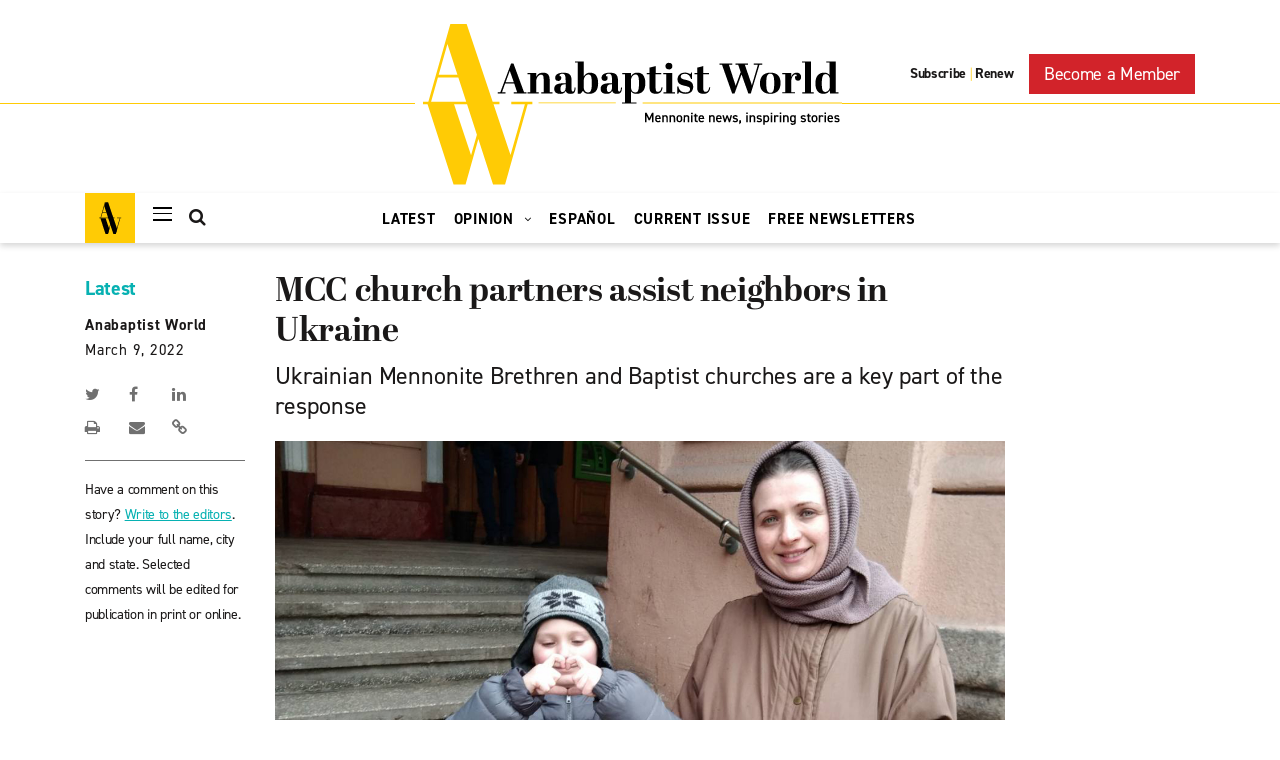

--- FILE ---
content_type: text/html; charset=UTF-8
request_url: https://anabaptistworld.org/mcc-church-partners-assist-neighbors-in-ukraine/
body_size: 25267
content:
    <!DOCTYPE html>
<html lang="en-US">
    <head><meta charset="UTF-8"><script>if(navigator.userAgent.match(/MSIE|Internet Explorer/i)||navigator.userAgent.match(/Trident\/7\..*?rv:11/i)){var href=document.location.href;if(!href.match(/[?&]nowprocket/)){if(href.indexOf("?")==-1){if(href.indexOf("#")==-1){document.location.href=href+"?nowprocket=1"}else{document.location.href=href.replace("#","?nowprocket=1#")}}else{if(href.indexOf("#")==-1){document.location.href=href+"&nowprocket=1"}else{document.location.href=href.replace("#","&nowprocket=1#")}}}}</script><script>class RocketLazyLoadScripts{constructor(){this.v="1.2.5.1",this.triggerEvents=["keydown","mousedown","mousemove","touchmove","touchstart","touchend","wheel"],this.userEventHandler=this._triggerListener.bind(this),this.touchStartHandler=this._onTouchStart.bind(this),this.touchMoveHandler=this._onTouchMove.bind(this),this.touchEndHandler=this._onTouchEnd.bind(this),this.clickHandler=this._onClick.bind(this),this.interceptedClicks=[],this.interceptedClickListeners=[],this._interceptClickListeners(this),window.addEventListener("pageshow",e=>{this.persisted=e.persisted,this.everythingLoaded&&this._triggerLastFunctions()}),document.addEventListener("DOMContentLoaded",()=>{this._preconnect3rdParties()}),this.delayedScripts={normal:[],async:[],defer:[]},this.trash=[],this.allJQueries=[]}_addUserInteractionListener(e){if(document.hidden){e._triggerListener();return}this.triggerEvents.forEach(t=>window.addEventListener(t,e.userEventHandler,{passive:!0})),window.addEventListener("touchstart",e.touchStartHandler,{passive:!0}),window.addEventListener("mousedown",e.touchStartHandler),document.addEventListener("visibilitychange",e.userEventHandler)}_removeUserInteractionListener(){this.triggerEvents.forEach(e=>window.removeEventListener(e,this.userEventHandler,{passive:!0})),document.removeEventListener("visibilitychange",this.userEventHandler)}_onTouchStart(e){"HTML"!==e.target.tagName&&(window.addEventListener("touchend",this.touchEndHandler),window.addEventListener("mouseup",this.touchEndHandler),window.addEventListener("touchmove",this.touchMoveHandler,{passive:!0}),window.addEventListener("mousemove",this.touchMoveHandler),e.target.addEventListener("click",this.clickHandler),this._disableOtherEventListeners(e.target,!0),this._renameDOMAttribute(e.target,"onclick","rocket-onclick"),this._pendingClickStarted())}_onTouchMove(e){window.removeEventListener("touchend",this.touchEndHandler),window.removeEventListener("mouseup",this.touchEndHandler),window.removeEventListener("touchmove",this.touchMoveHandler,{passive:!0}),window.removeEventListener("mousemove",this.touchMoveHandler),e.target.removeEventListener("click",this.clickHandler),this._disableOtherEventListeners(e.target,!1),this._renameDOMAttribute(e.target,"rocket-onclick","onclick"),this._pendingClickFinished()}_onTouchEnd(){window.removeEventListener("touchend",this.touchEndHandler),window.removeEventListener("mouseup",this.touchEndHandler),window.removeEventListener("touchmove",this.touchMoveHandler,{passive:!0}),window.removeEventListener("mousemove",this.touchMoveHandler)}_onClick(e){e.target.removeEventListener("click",this.clickHandler),this._disableOtherEventListeners(e.target,!1),this._renameDOMAttribute(e.target,"rocket-onclick","onclick"),this.interceptedClicks.push(e),e.preventDefault(),e.stopPropagation(),e.stopImmediatePropagation(),this._pendingClickFinished()}_replayClicks(){window.removeEventListener("touchstart",this.touchStartHandler,{passive:!0}),window.removeEventListener("mousedown",this.touchStartHandler),this.interceptedClicks.forEach(e=>{e.target.dispatchEvent(new MouseEvent("click",{view:e.view,bubbles:!0,cancelable:!0}))})}_interceptClickListeners(e){EventTarget.prototype.addEventListenerBase=EventTarget.prototype.addEventListener,EventTarget.prototype.addEventListener=function(t,i,r){"click"!==t||e.windowLoaded||i===e.clickHandler||e.interceptedClickListeners.push({target:this,func:i,options:r}),(this||window).addEventListenerBase(t,i,r)}}_disableOtherEventListeners(e,t){this.interceptedClickListeners.forEach(i=>{i.target===e&&(t?e.removeEventListener("click",i.func,i.options):e.addEventListener("click",i.func,i.options))}),e.parentNode!==document.documentElement&&this._disableOtherEventListeners(e.parentNode,t)}_waitForPendingClicks(){return new Promise(e=>{this._isClickPending?this._pendingClickFinished=e:e()})}_pendingClickStarted(){this._isClickPending=!0}_pendingClickFinished(){this._isClickPending=!1}_renameDOMAttribute(e,t,i){e.hasAttribute&&e.hasAttribute(t)&&(event.target.setAttribute(i,event.target.getAttribute(t)),event.target.removeAttribute(t))}_triggerListener(){this._removeUserInteractionListener(this),"loading"===document.readyState?document.addEventListener("DOMContentLoaded",this._loadEverythingNow.bind(this)):this._loadEverythingNow()}_preconnect3rdParties(){let e=[];document.querySelectorAll("script[type=rocketlazyloadscript][data-rocket-src]").forEach(t=>{let i=t.getAttribute("data-rocket-src");if(i&&0!==i.indexOf("data:")){0===i.indexOf("//")&&(i=location.protocol+i);try{let r=new URL(i).origin;r!==location.origin&&e.push({src:r,crossOrigin:t.crossOrigin||"module"===t.getAttribute("data-rocket-type")})}catch(n){}}}),e=[...new Map(e.map(e=>[JSON.stringify(e),e])).values()],this._batchInjectResourceHints(e,"preconnect")}async _loadEverythingNow(){this.lastBreath=Date.now(),this._delayEventListeners(this),this._delayJQueryReady(this),this._handleDocumentWrite(),this._registerAllDelayedScripts(),this._preloadAllScripts(),await this._loadScriptsFromList(this.delayedScripts.normal),await this._loadScriptsFromList(this.delayedScripts.defer),await this._loadScriptsFromList(this.delayedScripts.async);try{await this._triggerDOMContentLoaded(),await this._pendingWebpackRequests(this),await this._triggerWindowLoad()}catch(e){console.error(e)}window.dispatchEvent(new Event("rocket-allScriptsLoaded")),this.everythingLoaded=!0,this._waitForPendingClicks().then(()=>{this._replayClicks()}),this._emptyTrash()}_registerAllDelayedScripts(){document.querySelectorAll("script[type=rocketlazyloadscript]").forEach(e=>{e.hasAttribute("data-rocket-src")?e.hasAttribute("async")&&!1!==e.async?this.delayedScripts.async.push(e):e.hasAttribute("defer")&&!1!==e.defer||"module"===e.getAttribute("data-rocket-type")?this.delayedScripts.defer.push(e):this.delayedScripts.normal.push(e):this.delayedScripts.normal.push(e)})}async _transformScript(e){if(await this._littleBreath(),!0===e.noModule&&"noModule"in HTMLScriptElement.prototype){e.setAttribute("data-rocket-status","skipped");return}return new Promise(t=>{let i;function r(){(i||e).setAttribute("data-rocket-status","executed"),t()}try{if(navigator.userAgent.indexOf("Firefox/")>0||""===navigator.vendor)i=document.createElement("script"),[...e.attributes].forEach(e=>{let t=e.nodeName;"type"!==t&&("data-rocket-type"===t&&(t="type"),"data-rocket-src"===t&&(t="src"),i.setAttribute(t,e.nodeValue))}),e.text&&(i.text=e.text),i.hasAttribute("src")?(i.addEventListener("load",r),i.addEventListener("error",function(){i.setAttribute("data-rocket-status","failed"),t()}),setTimeout(()=>{i.isConnected||t()},1)):(i.text=e.text,r()),e.parentNode.replaceChild(i,e);else{let n=e.getAttribute("data-rocket-type"),s=e.getAttribute("data-rocket-src");n?(e.type=n,e.removeAttribute("data-rocket-type")):e.removeAttribute("type"),e.addEventListener("load",r),e.addEventListener("error",function(){e.setAttribute("data-rocket-status","failed"),t()}),s?(e.removeAttribute("data-rocket-src"),e.src=s):e.src="data:text/javascript;base64,"+window.btoa(unescape(encodeURIComponent(e.text)))}}catch(a){e.setAttribute("data-rocket-status","failed"),t()}})}async _loadScriptsFromList(e){let t=e.shift();return t&&t.isConnected?(await this._transformScript(t),this._loadScriptsFromList(e)):Promise.resolve()}_preloadAllScripts(){this._batchInjectResourceHints([...this.delayedScripts.normal,...this.delayedScripts.defer,...this.delayedScripts.async],"preload")}_batchInjectResourceHints(e,t){var i=document.createDocumentFragment();e.forEach(e=>{let r=e.getAttribute&&e.getAttribute("data-rocket-src")||e.src;if(r){let n=document.createElement("link");n.href=r,n.rel=t,"preconnect"!==t&&(n.as="script"),e.getAttribute&&"module"===e.getAttribute("data-rocket-type")&&(n.crossOrigin=!0),e.crossOrigin&&(n.crossOrigin=e.crossOrigin),e.integrity&&(n.integrity=e.integrity),i.appendChild(n),this.trash.push(n)}}),document.head.appendChild(i)}_delayEventListeners(e){let t={};function i(i,r){return t[r].eventsToRewrite.indexOf(i)>=0&&!e.everythingLoaded?"rocket-"+i:i}function r(e,r){var n;!t[n=e]&&(t[n]={originalFunctions:{add:n.addEventListener,remove:n.removeEventListener},eventsToRewrite:[]},n.addEventListener=function(){arguments[0]=i(arguments[0],n),t[n].originalFunctions.add.apply(n,arguments)},n.removeEventListener=function(){arguments[0]=i(arguments[0],n),t[n].originalFunctions.remove.apply(n,arguments)}),t[e].eventsToRewrite.push(r)}function n(t,i){let r=t[i];t[i]=null,Object.defineProperty(t,i,{get:()=>r||function(){},set(n){e.everythingLoaded?r=n:t["rocket"+i]=r=n}})}r(document,"DOMContentLoaded"),r(window,"DOMContentLoaded"),r(window,"load"),r(window,"pageshow"),r(document,"readystatechange"),n(document,"onreadystatechange"),n(window,"onload"),n(window,"onpageshow")}_delayJQueryReady(e){let t;function i(t){return e.everythingLoaded?t:t.split(" ").map(e=>"load"===e||0===e.indexOf("load.")?"rocket-jquery-load":e).join(" ")}function r(r){if(r&&r.fn&&!e.allJQueries.includes(r)){r.fn.ready=r.fn.init.prototype.ready=function(t){return e.domReadyFired?t.bind(document)(r):document.addEventListener("rocket-DOMContentLoaded",()=>t.bind(document)(r)),r([])};let n=r.fn.on;r.fn.on=r.fn.init.prototype.on=function(){return this[0]===window&&("string"==typeof arguments[0]||arguments[0]instanceof String?arguments[0]=i(arguments[0]):"object"==typeof arguments[0]&&Object.keys(arguments[0]).forEach(e=>{let t=arguments[0][e];delete arguments[0][e],arguments[0][i(e)]=t})),n.apply(this,arguments),this},e.allJQueries.push(r)}t=r}r(window.jQuery),Object.defineProperty(window,"jQuery",{get:()=>t,set(e){r(e)}})}async _pendingWebpackRequests(e){let t=document.querySelector("script[data-webpack]");async function i(){return new Promise(e=>{t.addEventListener("load",e),t.addEventListener("error",e)})}t&&(await i(),await e._requestAnimFrame(),await e._pendingWebpackRequests(e))}async _triggerDOMContentLoaded(){this.domReadyFired=!0,await this._littleBreath(),document.dispatchEvent(new Event("rocket-readystatechange")),await this._littleBreath(),document.rocketonreadystatechange&&document.rocketonreadystatechange(),await this._littleBreath(),document.dispatchEvent(new Event("rocket-DOMContentLoaded")),await this._littleBreath(),window.dispatchEvent(new Event("rocket-DOMContentLoaded"))}async _triggerWindowLoad(){await this._littleBreath(),document.dispatchEvent(new Event("rocket-readystatechange")),await this._littleBreath(),document.rocketonreadystatechange&&document.rocketonreadystatechange(),await this._littleBreath(),window.dispatchEvent(new Event("rocket-load")),await this._littleBreath(),window.rocketonload&&window.rocketonload(),await this._littleBreath(),this.allJQueries.forEach(e=>e(window).trigger("rocket-jquery-load")),await this._littleBreath();let e=new Event("rocket-pageshow");e.persisted=this.persisted,window.dispatchEvent(e),await this._littleBreath(),window.rocketonpageshow&&window.rocketonpageshow({persisted:this.persisted}),this.windowLoaded=!0}_triggerLastFunctions(){document.onreadystatechange&&document.onreadystatechange(),window.onload&&window.onload(),window.onpageshow&&window.onpageshow({persisted:this.persisted})}_handleDocumentWrite(){let e=new Map;document.write=document.writeln=function(t){let i=document.currentScript;i||console.error("WPRocket unable to document.write this: "+t);let r=document.createRange(),n=i.parentElement,s=e.get(i);void 0===s&&(s=i.nextSibling,e.set(i,s));let a=document.createDocumentFragment();r.setStart(a,0),a.appendChild(r.createContextualFragment(t)),n.insertBefore(a,s)}}async _littleBreath(){Date.now()-this.lastBreath>45&&(await this._requestAnimFrame(),this.lastBreath=Date.now())}async _requestAnimFrame(){return document.hidden?new Promise(e=>setTimeout(e)):new Promise(e=>requestAnimationFrame(e))}_emptyTrash(){this.trash.forEach(e=>e.remove())}static run(){let e=new RocketLazyLoadScripts;e._addUserInteractionListener(e)}}RocketLazyLoadScripts.run();</script>
        
        <meta name="viewport" content="width=device-width, initial-scale=1, shrink-to-fit=no">
        <link rel="profile" href="http://gmpg.org/xfn/11">
        <!--Fonts-->
        <link data-minify="1" rel="stylesheet" href="https://anabaptistworld.org/wp-content/cache/min/1/nro1vic.css?ver=1760986094">
        <link href="//cloud.typenetwork.com/projects/4047/fontface.css/" rel="stylesheet" type="text/css">

		<title>MCC church partners assist neighbors in Ukraine | Anabaptist World</title>
<meta name='robots' content='max-image-preview:large' />

<!-- Google Tag Manager for WordPress by gtm4wp.com -->
<script data-cfasync="false" data-pagespeed-no-defer>
	var gtm4wp_datalayer_name = "dataLayer";
	var dataLayer = dataLayer || [];
</script>
<!-- End Google Tag Manager for WordPress by gtm4wp.com -->
<!-- This site is optimized with the Yoast SEO Premium plugin v11.4 - https://yoast.com/wordpress/plugins/seo/ -->
<link rel="canonical" href="https://anabaptistworld.org/mcc-church-partners-assist-neighbors-in-ukraine/" />
<meta property="og:locale" content="en_US" />
<meta property="og:type" content="article" />
<meta property="og:title" content="MCC church partners assist neighbors in Ukraine | Anabaptist World" />
<meta property="og:description" content="Local church partners are also doing their best to provide essentials for people who were struggling even before the conflict broke out." />
<meta property="og:url" content="https://anabaptistworld.org/mcc-church-partners-assist-neighbors-in-ukraine/" />
<meta property="og:site_name" content="Anabaptist World" />
<meta property="article:tag" content="Association of Mennonite Brethren Churches in Ukraine" />
<meta property="article:tag" content="March 25 2022 issue" />
<meta property="article:tag" content="Mennonite Brethren" />
<meta property="article:tag" content="Mennonite Central Committee" />
<meta property="article:tag" content="peacemaking" />
<meta property="article:tag" content="Ukraine" />
<meta property="article:tag" content="war" />
<meta property="article:section" content="Latest" />
<meta property="article:published_time" content="2022-03-09T21:43:10-05:00" />
<meta property="article:modified_time" content="2024-12-12T22:26:15-05:00" />
<meta property="og:updated_time" content="2024-12-12T22:26:15-05:00" />
<meta property="og:image" content="https://d37adozyy71gtb.cloudfront.net/wp-content/uploads/2022/03/assist_template-copy.jpg" />
<meta property="og:image:secure_url" content="https://d37adozyy71gtb.cloudfront.net/wp-content/uploads/2022/03/assist_template-copy.jpg" />
<meta property="og:image:width" content="1052" />
<meta property="og:image:height" content="548" />
<meta name="twitter:card" content="summary_large_image" />
<meta name="twitter:description" content="Local church partners are also doing their best to provide essentials for people who were struggling even before the conflict broke out." />
<meta name="twitter:title" content="MCC church partners assist neighbors in Ukraine | Anabaptist World" />
<meta name="twitter:image" content="https://anabaptistworld-org-images.s3.us-east-1.amazonaws.com/wp-content/uploads/2022/03/assist_twitter-copy.jpg" />
<script type='application/ld+json' class='yoast-schema-graph yoast-schema-graph--main'>{"@context":"https://schema.org","@graph":[{"@type":"Organization","@id":"https://anabaptistworld.org/#organization","name":"Anabaptist World","url":"https://anabaptistworld.org/","sameAs":[],"logo":{"@type":"ImageObject","@id":"https://anabaptistworld.org/#logo","url":"https://anabaptistworld.org/wp-content/uploads/2020/08/logo-hover.svg","width":419,"height":161,"caption":"Anabaptist World"},"image":{"@id":"https://anabaptistworld.org/#logo"}},{"@type":"WebSite","@id":"https://anabaptistworld.org/#website","url":"https://anabaptistworld.org/","name":"Anabaptist World","publisher":{"@id":"https://anabaptistworld.org/#organization"},"potentialAction":{"@type":"SearchAction","target":"https://anabaptistworld.org/?s={search_term_string}","query-input":"required name=search_term_string"}},{"@type":"WebPage","@id":"https://anabaptistworld.org/mcc-church-partners-assist-neighbors-in-ukraine/#webpage","url":"https://anabaptistworld.org/mcc-church-partners-assist-neighbors-in-ukraine/","inLanguage":"en-US","name":"MCC church partners assist neighbors in Ukraine | Anabaptist World","isPartOf":{"@id":"https://anabaptistworld.org/#website"},"image":{"@type":"ImageObject","@id":"https://anabaptistworld.org/mcc-church-partners-assist-neighbors-in-ukraine/#primaryimage","url":"https://d37adozyy71gtb.cloudfront.net/wp-content/uploads/2022/03/mcc-odessa-woman-and-girl-r.jpg","width":1280,"height":720,"caption":"A woman and child receive food supplies distributed by an MCC partner, Alternatives to Violence Project, on March 6 in Odessa, Ukraine. MCC funding for the project, normally used for peace education and training with teachers and schoolchildren, is currently being used for relief work. \u2014 Alternatives to Violence Project"},"primaryImageOfPage":{"@id":"https://anabaptistworld.org/mcc-church-partners-assist-neighbors-in-ukraine/#primaryimage"},"datePublished":"2022-03-09T21:43:10-05:00","dateModified":"2024-12-12T22:26:15-05:00"},{"@type":"Article","@id":"https://anabaptistworld.org/mcc-church-partners-assist-neighbors-in-ukraine/#article","isPartOf":{"@id":"https://anabaptistworld.org/mcc-church-partners-assist-neighbors-in-ukraine/#webpage"},"author":{"@id":"https://anabaptistworld.org/author/aw-staff/#author"},"headline":"MCC church partners assist neighbors in Ukraine","datePublished":"2022-03-09T21:43:10-05:00","dateModified":"2024-12-12T22:26:15-05:00","commentCount":0,"mainEntityOfPage":{"@id":"https://anabaptistworld.org/mcc-church-partners-assist-neighbors-in-ukraine/#webpage"},"publisher":{"@id":"https://anabaptistworld.org/#organization"},"image":{"@id":"https://anabaptistworld.org/mcc-church-partners-assist-neighbors-in-ukraine/#primaryimage"},"keywords":"Association of Mennonite Brethren Churches in Ukraine,March 25 2022 issue,Mennonite Brethren,Mennonite Central Committee,peacemaking,Ukraine,war","articleSection":"International,Latest,Mennonite Brethren,mennonite central committee,News"},{"@type":["Person"],"@id":"https://anabaptistworld.org/author/aw-staff/#author","name":"AW Staff","image":{"@type":"ImageObject","@id":"https://anabaptistworld.org/#authorlogo","url":"https://anabaptistworld.org/wp-content/uploads/2020/08/AW-square-150x150.png","caption":"AW Staff"},"sameAs":[]}]}</script>
<!-- / Yoast SEO Premium plugin. -->

<link rel='dns-prefetch' href='//maps.googleapis.com' />

<link rel="alternate" type="application/rss+xml" title="Anabaptist World &raquo; Feed" href="https://anabaptistworld.org/feed/" />
<style type="text/css">
img.wp-smiley,
img.emoji {
	display: inline !important;
	border: none !important;
	box-shadow: none !important;
	height: 1em !important;
	width: 1em !important;
	margin: 0 0.07em !important;
	vertical-align: -0.1em !important;
	background: none !important;
	padding: 0 !important;
}
</style>
	<link rel='stylesheet' id='wp-block-library-css' href='https://anabaptistworld.org/wp-includes/css/dist/block-library/style.min.css?ver=6.1.9' type='text/css' media='all' />
<link rel='stylesheet' id='classic-theme-styles-css' href='https://anabaptistworld.org/wp-includes/css/classic-themes.min.css?ver=1' type='text/css' media='all' />
<style id='global-styles-inline-css' type='text/css'>
body{--wp--preset--color--black: #000000;--wp--preset--color--cyan-bluish-gray: #abb8c3;--wp--preset--color--white: #ffffff;--wp--preset--color--pale-pink: #f78da7;--wp--preset--color--vivid-red: #cf2e2e;--wp--preset--color--luminous-vivid-orange: #ff6900;--wp--preset--color--luminous-vivid-amber: #fcb900;--wp--preset--color--light-green-cyan: #7bdcb5;--wp--preset--color--vivid-green-cyan: #00d084;--wp--preset--color--pale-cyan-blue: #8ed1fc;--wp--preset--color--vivid-cyan-blue: #0693e3;--wp--preset--color--vivid-purple: #9b51e0;--wp--preset--gradient--vivid-cyan-blue-to-vivid-purple: linear-gradient(135deg,rgba(6,147,227,1) 0%,rgb(155,81,224) 100%);--wp--preset--gradient--light-green-cyan-to-vivid-green-cyan: linear-gradient(135deg,rgb(122,220,180) 0%,rgb(0,208,130) 100%);--wp--preset--gradient--luminous-vivid-amber-to-luminous-vivid-orange: linear-gradient(135deg,rgba(252,185,0,1) 0%,rgba(255,105,0,1) 100%);--wp--preset--gradient--luminous-vivid-orange-to-vivid-red: linear-gradient(135deg,rgba(255,105,0,1) 0%,rgb(207,46,46) 100%);--wp--preset--gradient--very-light-gray-to-cyan-bluish-gray: linear-gradient(135deg,rgb(238,238,238) 0%,rgb(169,184,195) 100%);--wp--preset--gradient--cool-to-warm-spectrum: linear-gradient(135deg,rgb(74,234,220) 0%,rgb(151,120,209) 20%,rgb(207,42,186) 40%,rgb(238,44,130) 60%,rgb(251,105,98) 80%,rgb(254,248,76) 100%);--wp--preset--gradient--blush-light-purple: linear-gradient(135deg,rgb(255,206,236) 0%,rgb(152,150,240) 100%);--wp--preset--gradient--blush-bordeaux: linear-gradient(135deg,rgb(254,205,165) 0%,rgb(254,45,45) 50%,rgb(107,0,62) 100%);--wp--preset--gradient--luminous-dusk: linear-gradient(135deg,rgb(255,203,112) 0%,rgb(199,81,192) 50%,rgb(65,88,208) 100%);--wp--preset--gradient--pale-ocean: linear-gradient(135deg,rgb(255,245,203) 0%,rgb(182,227,212) 50%,rgb(51,167,181) 100%);--wp--preset--gradient--electric-grass: linear-gradient(135deg,rgb(202,248,128) 0%,rgb(113,206,126) 100%);--wp--preset--gradient--midnight: linear-gradient(135deg,rgb(2,3,129) 0%,rgb(40,116,252) 100%);--wp--preset--duotone--dark-grayscale: url('#wp-duotone-dark-grayscale');--wp--preset--duotone--grayscale: url('#wp-duotone-grayscale');--wp--preset--duotone--purple-yellow: url('#wp-duotone-purple-yellow');--wp--preset--duotone--blue-red: url('#wp-duotone-blue-red');--wp--preset--duotone--midnight: url('#wp-duotone-midnight');--wp--preset--duotone--magenta-yellow: url('#wp-duotone-magenta-yellow');--wp--preset--duotone--purple-green: url('#wp-duotone-purple-green');--wp--preset--duotone--blue-orange: url('#wp-duotone-blue-orange');--wp--preset--font-size--small: 13px;--wp--preset--font-size--medium: 20px;--wp--preset--font-size--large: 36px;--wp--preset--font-size--x-large: 42px;--wp--preset--spacing--20: 0.44rem;--wp--preset--spacing--30: 0.67rem;--wp--preset--spacing--40: 1rem;--wp--preset--spacing--50: 1.5rem;--wp--preset--spacing--60: 2.25rem;--wp--preset--spacing--70: 3.38rem;--wp--preset--spacing--80: 5.06rem;}:where(.is-layout-flex){gap: 0.5em;}body .is-layout-flow > .alignleft{float: left;margin-inline-start: 0;margin-inline-end: 2em;}body .is-layout-flow > .alignright{float: right;margin-inline-start: 2em;margin-inline-end: 0;}body .is-layout-flow > .aligncenter{margin-left: auto !important;margin-right: auto !important;}body .is-layout-constrained > .alignleft{float: left;margin-inline-start: 0;margin-inline-end: 2em;}body .is-layout-constrained > .alignright{float: right;margin-inline-start: 2em;margin-inline-end: 0;}body .is-layout-constrained > .aligncenter{margin-left: auto !important;margin-right: auto !important;}body .is-layout-constrained > :where(:not(.alignleft):not(.alignright):not(.alignfull)){max-width: var(--wp--style--global--content-size);margin-left: auto !important;margin-right: auto !important;}body .is-layout-constrained > .alignwide{max-width: var(--wp--style--global--wide-size);}body .is-layout-flex{display: flex;}body .is-layout-flex{flex-wrap: wrap;align-items: center;}body .is-layout-flex > *{margin: 0;}:where(.wp-block-columns.is-layout-flex){gap: 2em;}.has-black-color{color: var(--wp--preset--color--black) !important;}.has-cyan-bluish-gray-color{color: var(--wp--preset--color--cyan-bluish-gray) !important;}.has-white-color{color: var(--wp--preset--color--white) !important;}.has-pale-pink-color{color: var(--wp--preset--color--pale-pink) !important;}.has-vivid-red-color{color: var(--wp--preset--color--vivid-red) !important;}.has-luminous-vivid-orange-color{color: var(--wp--preset--color--luminous-vivid-orange) !important;}.has-luminous-vivid-amber-color{color: var(--wp--preset--color--luminous-vivid-amber) !important;}.has-light-green-cyan-color{color: var(--wp--preset--color--light-green-cyan) !important;}.has-vivid-green-cyan-color{color: var(--wp--preset--color--vivid-green-cyan) !important;}.has-pale-cyan-blue-color{color: var(--wp--preset--color--pale-cyan-blue) !important;}.has-vivid-cyan-blue-color{color: var(--wp--preset--color--vivid-cyan-blue) !important;}.has-vivid-purple-color{color: var(--wp--preset--color--vivid-purple) !important;}.has-black-background-color{background-color: var(--wp--preset--color--black) !important;}.has-cyan-bluish-gray-background-color{background-color: var(--wp--preset--color--cyan-bluish-gray) !important;}.has-white-background-color{background-color: var(--wp--preset--color--white) !important;}.has-pale-pink-background-color{background-color: var(--wp--preset--color--pale-pink) !important;}.has-vivid-red-background-color{background-color: var(--wp--preset--color--vivid-red) !important;}.has-luminous-vivid-orange-background-color{background-color: var(--wp--preset--color--luminous-vivid-orange) !important;}.has-luminous-vivid-amber-background-color{background-color: var(--wp--preset--color--luminous-vivid-amber) !important;}.has-light-green-cyan-background-color{background-color: var(--wp--preset--color--light-green-cyan) !important;}.has-vivid-green-cyan-background-color{background-color: var(--wp--preset--color--vivid-green-cyan) !important;}.has-pale-cyan-blue-background-color{background-color: var(--wp--preset--color--pale-cyan-blue) !important;}.has-vivid-cyan-blue-background-color{background-color: var(--wp--preset--color--vivid-cyan-blue) !important;}.has-vivid-purple-background-color{background-color: var(--wp--preset--color--vivid-purple) !important;}.has-black-border-color{border-color: var(--wp--preset--color--black) !important;}.has-cyan-bluish-gray-border-color{border-color: var(--wp--preset--color--cyan-bluish-gray) !important;}.has-white-border-color{border-color: var(--wp--preset--color--white) !important;}.has-pale-pink-border-color{border-color: var(--wp--preset--color--pale-pink) !important;}.has-vivid-red-border-color{border-color: var(--wp--preset--color--vivid-red) !important;}.has-luminous-vivid-orange-border-color{border-color: var(--wp--preset--color--luminous-vivid-orange) !important;}.has-luminous-vivid-amber-border-color{border-color: var(--wp--preset--color--luminous-vivid-amber) !important;}.has-light-green-cyan-border-color{border-color: var(--wp--preset--color--light-green-cyan) !important;}.has-vivid-green-cyan-border-color{border-color: var(--wp--preset--color--vivid-green-cyan) !important;}.has-pale-cyan-blue-border-color{border-color: var(--wp--preset--color--pale-cyan-blue) !important;}.has-vivid-cyan-blue-border-color{border-color: var(--wp--preset--color--vivid-cyan-blue) !important;}.has-vivid-purple-border-color{border-color: var(--wp--preset--color--vivid-purple) !important;}.has-vivid-cyan-blue-to-vivid-purple-gradient-background{background: var(--wp--preset--gradient--vivid-cyan-blue-to-vivid-purple) !important;}.has-light-green-cyan-to-vivid-green-cyan-gradient-background{background: var(--wp--preset--gradient--light-green-cyan-to-vivid-green-cyan) !important;}.has-luminous-vivid-amber-to-luminous-vivid-orange-gradient-background{background: var(--wp--preset--gradient--luminous-vivid-amber-to-luminous-vivid-orange) !important;}.has-luminous-vivid-orange-to-vivid-red-gradient-background{background: var(--wp--preset--gradient--luminous-vivid-orange-to-vivid-red) !important;}.has-very-light-gray-to-cyan-bluish-gray-gradient-background{background: var(--wp--preset--gradient--very-light-gray-to-cyan-bluish-gray) !important;}.has-cool-to-warm-spectrum-gradient-background{background: var(--wp--preset--gradient--cool-to-warm-spectrum) !important;}.has-blush-light-purple-gradient-background{background: var(--wp--preset--gradient--blush-light-purple) !important;}.has-blush-bordeaux-gradient-background{background: var(--wp--preset--gradient--blush-bordeaux) !important;}.has-luminous-dusk-gradient-background{background: var(--wp--preset--gradient--luminous-dusk) !important;}.has-pale-ocean-gradient-background{background: var(--wp--preset--gradient--pale-ocean) !important;}.has-electric-grass-gradient-background{background: var(--wp--preset--gradient--electric-grass) !important;}.has-midnight-gradient-background{background: var(--wp--preset--gradient--midnight) !important;}.has-small-font-size{font-size: var(--wp--preset--font-size--small) !important;}.has-medium-font-size{font-size: var(--wp--preset--font-size--medium) !important;}.has-large-font-size{font-size: var(--wp--preset--font-size--large) !important;}.has-x-large-font-size{font-size: var(--wp--preset--font-size--x-large) !important;}
.wp-block-navigation a:where(:not(.wp-element-button)){color: inherit;}
:where(.wp-block-columns.is-layout-flex){gap: 2em;}
.wp-block-pullquote{font-size: 1.5em;line-height: 1.6;}
</style>
<link data-minify="1" rel='stylesheet' id='ppress-frontend-css' href='https://anabaptistworld.org/wp-content/cache/min/1/wp-content/plugins/wp-user-avatar/assets/css/frontend.min.css?ver=1760986094' type='text/css' media='all' />
<link rel='stylesheet' id='ppress-flatpickr-css' href='https://anabaptistworld.org/wp-content/plugins/wp-user-avatar/assets/flatpickr/flatpickr.min.css?ver=4.14.4' type='text/css' media='all' />
<link rel='stylesheet' id='ppress-select2-css' href='https://anabaptistworld.org/wp-content/plugins/wp-user-avatar/assets/select2/select2.min.css?ver=6.1.9' type='text/css' media='all' />
<link data-minify="1" rel='stylesheet' id='everstrap-styles-css' href='https://anabaptistworld.org/wp-content/cache/min/1/wp-content/themes/anabaptist-world/assets/css/style.css?ver=1760986094' type='text/css' media='all' />
<script type="rocketlazyloadscript" data-rocket-type='text/javascript' data-rocket-src='https://anabaptistworld.org/wp-includes/js/jquery/jquery.min.js?ver=3.6.1' id='jquery-core-js'></script>
<script type="rocketlazyloadscript" data-rocket-type='text/javascript' data-rocket-src='https://anabaptistworld.org/wp-includes/js/jquery/jquery-migrate.min.js?ver=3.3.2' id='jquery-migrate-js' defer></script>
<script type="rocketlazyloadscript" data-rocket-type='text/javascript' data-rocket-src='https://anabaptistworld.org/wp-content/plugins/wp-user-avatar/assets/flatpickr/flatpickr.min.js?ver=4.14.4' id='ppress-flatpickr-js' defer></script>
<script type="rocketlazyloadscript" data-rocket-type='text/javascript' data-rocket-src='https://anabaptistworld.org/wp-content/plugins/wp-user-avatar/assets/select2/select2.min.js?ver=4.14.4' id='ppress-select2-js' defer></script>
<script type="rocketlazyloadscript" data-rocket-type='text/javascript' data-rocket-src='https://maps.googleapis.com/maps/api/js?key=AIzaSyBu0TrYlDyF4fEwjGhjow6vNOSwAbbzuWk&#038;ver=6.1.9' id='dfw-google-map-js' defer></script>
<link rel="https://api.w.org/" href="https://anabaptistworld.org/wp-json/" /><link rel="alternate" type="application/json" href="https://anabaptistworld.org/wp-json/wp/v2/posts/94539" /><link rel="EditURI" type="application/rsd+xml" title="RSD" href="https://anabaptistworld.org/xmlrpc.php?rsd" />
<link rel="wlwmanifest" type="application/wlwmanifest+xml" href="https://anabaptistworld.org/wp-includes/wlwmanifest.xml" />
<meta name="generator" content="WordPress 6.1.9" />
<link rel='shortlink' href='https://anabaptistworld.org/?p=94539' />
<link rel="alternate" type="application/json+oembed" href="https://anabaptistworld.org/wp-json/oembed/1.0/embed?url=https%3A%2F%2Fanabaptistworld.org%2Fmcc-church-partners-assist-neighbors-in-ukraine%2F" />
<link rel="alternate" type="text/xml+oembed" href="https://anabaptistworld.org/wp-json/oembed/1.0/embed?url=https%3A%2F%2Fanabaptistworld.org%2Fmcc-church-partners-assist-neighbors-in-ukraine%2F&#038;format=xml" />

<!-- This site is using AdRotate Professional v5.16.3 to display their advertisements - https://ajdg.solutions/ -->
<!-- AdRotate CSS -->
<style type="text/css" media="screen">
	.g { margin:0px; padding:0px; overflow:hidden; line-height:1; zoom:1; }
	.g img { height:auto; }
	.g-col { position:relative; float:left; }
	.g-col:first-child { margin-left: 0; }
	.g-col:last-child { margin-right: 0; }
	.woocommerce-page .g, .bbpress-wrapper .g { margin: 20px auto; clear:both; }
	@media only screen and (max-width: 480px) {
		.g-col, .g-dyn, .g-single { width:100%; margin-left:0; margin-right:0; }
		.woocommerce-page .g, .bbpress-wrapper .g { margin: 10px auto; }
	}
</style>
<!-- /AdRotate CSS -->

<script id="mcjs">!function(c,h,i,m,p){m=c.createElement(h),p=c.getElementsByTagName(h)[0],m.async=1,m.src=i,p.parentNode.insertBefore(m,p)}(document,"script","https://chimpstatic.com/mcjs-connected/js/users/c1bfdcbefff42586b7c02ed47/308f6eb47e2c1f4a93a3b6340.js");</script>
<!-- Google Tag Manager for WordPress by gtm4wp.com -->
<!-- GTM Container placement set to manual -->
<script data-cfasync="false" data-pagespeed-no-defer type="text/javascript">
	var dataLayer_content = {"pagePostType":"post","pagePostType2":"single-post","pageCategory":["international","latest","mennonite-brethren","mennonite-central-committee","news"],"pageAttributes":["association-of-mennonite-brethren-churches-in-ukraine","issue-20220325","mennonite-brethren","mennonite-central-committee","peacemaking","ukraine","war"],"pagePostAuthor":"AW Staff"};
	dataLayer.push( dataLayer_content );
</script>
<script type="rocketlazyloadscript" data-cfasync="false">
(function(w,d,s,l,i){w[l]=w[l]||[];w[l].push({'gtm.start':
new Date().getTime(),event:'gtm.js'});var f=d.getElementsByTagName(s)[0],
j=d.createElement(s),dl=l!='dataLayer'?'&l='+l:'';j.async=true;j.src=
'//www.googletagmanager.com/gtm.js?id='+i+dl;f.parentNode.insertBefore(j,f);
})(window,document,'script','dataLayer','GTM-53G3ZVW');
</script>
<!-- End Google Tag Manager -->
<!-- End Google Tag Manager for WordPress by gtm4wp.com --><meta name="mobile-web-app-capable" content="yes">
<meta name="apple-mobile-web-app-capable" content="yes">
<meta name="apple-mobile-web-app-title" content="Anabaptist World - Mennonite news, Inspiring stories">
<div style='display:none;'></div><link rel="icon" href="https://d37adozyy71gtb.cloudfront.net/wp-content/uploads/2021/03/cropped-ABW-favicon-new-32x32.png" sizes="32x32" />
<link rel="icon" href="https://d37adozyy71gtb.cloudfront.net/wp-content/uploads/2021/03/cropped-ABW-favicon-new-192x192.png" sizes="192x192" />
<link rel="apple-touch-icon" href="https://d37adozyy71gtb.cloudfront.net/wp-content/uploads/2021/03/cropped-ABW-favicon-new-180x180.png" />
<meta name="msapplication-TileImage" content="https://d37adozyy71gtb.cloudfront.net/wp-content/uploads/2021/03/cropped-ABW-favicon-new-270x270.png" />
		<style type="text/css" id="wp-custom-css">
			.single article .entry-content img,
.page article .entry-content img {
	margin-bottom: 27px;
}		</style>
		<noscript><style id="rocket-lazyload-nojs-css">.rll-youtube-player, [data-lazy-src]{display:none !important;}</style></noscript>    </head>

<body class="post-template-default single single-post postid-94539 single-format-standard wp-embed-responsive group-blog">
    <!--.nav-drawer-->
<div id="nav-drawer" class="nav-drawer no-print">
	<div class="nav-drawer-inner">
		<div class="container">

			<div class="row">
				<div class="col-12">
					<div class="header-top-wrapper">
						<!--Site Logo -->
						<div class="site-logo text-center pt-4">
							<h1 class="navbar-brand">
								<a href="https://anabaptistworld.org/">
									<img src="data:image/svg+xml,%3Csvg%20xmlns='http://www.w3.org/2000/svg'%20viewBox='0%200%200%200'%3E%3C/svg%3E"
										 alt="Anabaptist World"
										 title="Anabaptist World" itemprop="url" data-lazy-src="https://anabaptistworld.org/wp-content/themes/anabaptist-world/images/logo.svg"><noscript><img src="https://anabaptistworld.org/wp-content/themes/anabaptist-world/images/logo.svg"
										 alt="Anabaptist World"
										 title="Anabaptist World" itemprop="url"></noscript>

									<img class="main-logo-hover" src="data:image/svg+xml,%3Csvg%20xmlns='http://www.w3.org/2000/svg'%20viewBox='0%200%200%200'%3E%3C/svg%3E"
										 alt="Anabaptist World"
										 title="Anabaptist World" itemprop="url" data-lazy-src="https://anabaptistworld.org/wp-content/themes/anabaptist-world/images/logo-hover.svg"><noscript><img class="main-logo-hover" src="https://anabaptistworld.org/wp-content/themes/anabaptist-world/images/logo-hover.svg"
										 alt="Anabaptist World"
										 title="Anabaptist World" itemprop="url"></noscript>
								</a>
							</h1>
						</div>
					</div>
				</div>
			</div> <!--end row-->

			<!--Nav-drawer header section-->
			<div class="row">
				<div class="col-12">
					<div class="nav-drawer-header">
						<div class="header-menu">
									<div class="everstrap-search-button">
			<span class="search-icon everstrap-search-icon"><i class="fa fa-search"></i></span>
			<form method="get" id="searchform" class="everstra-search-form"
				  action="https://anabaptistworld.org/" role="search">
				<input type="text" class="field form-control" name="s" id="s"
					   placeholder="What are you looking for?"
					   value=""/>
				<input type="hidden" name="post_type" value="post">
			</form>
		</div>
								</div>



						<span class="navdrawer-close"></span>
					</div>
				</div>
			</div> <!--end row-->

			<!--Widget Area-->
			<div class="row">
									<div class="col-lg-3 col-sm-6">
						<aside id="nav_menu-6" class="widget widget_nav_menu"><h3 class="widget-title">MENNONITE CHURCHES</h3><div class="menu-nav-menu-mennonite-churches-container"><ul id="menu-nav-menu-mennonite-churches" class="menu"><li id="menu-item-86323" class="menu-item menu-item-type-custom menu-item-object-custom menu-item-has-children menu-item-86323"><a href="/tag/north-america">North America</a>
<ul class="sub-menu">
	<li id="menu-item-79001" class="menu-item menu-item-type-taxonomy menu-item-object-category menu-item-79001"><a href="https://anabaptistworld.org/category/mennonite-church-usa/">United States</a></li>
	<li id="menu-item-79008" class="menu-item menu-item-type-custom menu-item-object-custom menu-item-79008"><a href="/tag/canada/">Canada</a></li>
</ul>
</li>
<li id="menu-item-79003" class="menu-item menu-item-type-custom menu-item-object-custom menu-item-79003"><a href="/tag/africa/">Africa</a></li>
<li id="menu-item-79004" class="menu-item menu-item-type-custom menu-item-object-custom menu-item-79004"><a href="/tag/asia/">Asia</a></li>
<li id="menu-item-79005" class="menu-item menu-item-type-custom menu-item-object-custom menu-item-79005"><a href="/tag/europe/">Europe</a></li>
<li id="menu-item-79006" class="menu-item menu-item-type-custom menu-item-object-custom menu-item-79006"><a href="/tag/latin-america/">Latin America</a></li>
<li id="menu-item-79007" class="menu-item menu-item-type-custom menu-item-object-custom menu-item-79007"><a href="/tag/middle-east/">Middle East</a></li>
</ul></div></aside><aside id="nav_menu-7" class="widget widget_nav_menu"><h3 class="widget-title">PEOPLE</h3><div class="menu-nav-menu-people-container"><ul id="menu-nav-menu-people" class="menu"><li id="menu-item-77409" class="menu-item menu-item-type-taxonomy menu-item-object-category menu-item-77409"><a href="https://anabaptistworld.org/category/features/">Features</a></li>
<li id="menu-item-88841" class="menu-item menu-item-type-custom menu-item-object-custom menu-item-88841"><a href="/obituaries/">Obituaries</a></li>
<li id="menu-item-86810" class="menu-item menu-item-type-taxonomy menu-item-object-category menu-item-86810"><a href="https://anabaptistworld.org/category/opinion/leadership-opinion/">On Leadership</a></li>
</ul></div></aside>					</div>
				
									<div class="col-lg-3 col-sm-6">
						<aside id="nav_menu-8" class="widget widget_nav_menu"><h3 class="widget-title">TOPICS</h3><div class="menu-nav-menu-topics-container"><ul id="menu-nav-menu-topics" class="menu"><li id="menu-item-77435" class="menu-item menu-item-type-taxonomy menu-item-object-category menu-item-77435"><a href="https://anabaptistworld.org/category/peace-and-justice/">Peace and Justice</a></li>
<li id="menu-item-77444" class="menu-item menu-item-type-taxonomy menu-item-object-category menu-item-77444"><a href="https://anabaptistworld.org/category/missional-church/">Mission</a></li>
<li id="menu-item-77447" class="menu-item menu-item-type-taxonomy menu-item-object-category menu-item-77447"><a href="https://anabaptistworld.org/category/spirituality/">Spirituality</a></li>
<li id="menu-item-79010" class="menu-item menu-item-type-custom menu-item-object-custom menu-item-79010"><a href="/tag/theology/">Theology</a></li>
<li id="menu-item-79009" class="menu-item menu-item-type-custom menu-item-object-custom menu-item-79009"><a href="/tag/education/">Education</a></li>
<li id="menu-item-77465" class="menu-item menu-item-type-taxonomy menu-item-object-category menu-item-77465"><a href="https://anabaptistworld.org/category/opinion/mediaculture/">Culture</a></li>
<li id="menu-item-77484" class="menu-item menu-item-type-taxonomy menu-item-object-category menu-item-77484"><a href="https://anabaptistworld.org/category/columns/book-review/">Books</a></li>
<li id="menu-item-77495" class="menu-item menu-item-type-taxonomy menu-item-object-category menu-item-77495"><a href="https://anabaptistworld.org/category/scripture/">Scripture</a></li>
</ul></div></aside><aside id="nav_menu-9" class="widget widget_nav_menu"><h3 class="widget-title">OPINION</h3><div class="menu-nav-menu-opinion-container"><ul id="menu-nav-menu-opinion" class="menu"><li id="menu-item-90147" class="menu-item menu-item-type-taxonomy menu-item-object-category menu-item-90147"><a href="https://anabaptistworld.org/category/opinion/editorials/">Editorials</a></li>
<li id="menu-item-86327" class="menu-item menu-item-type-taxonomy menu-item-object-category menu-item-86327"><a href="https://anabaptistworld.org/category/columns/">Columns</a></li>
<li id="menu-item-86326" class="menu-item menu-item-type-taxonomy menu-item-object-category menu-item-86326"><a href="https://anabaptistworld.org/category/letters/">Letters</a></li>
<li id="menu-item-88324" class="menu-item menu-item-type-post_type menu-item-object-page menu-item-88324"><a href="https://anabaptistworld.org/five-things/">Five Things</a></li>
</ul></div></aside>					</div>
				
									<div class="col-lg-3 col-sm-6">
						<aside id="nav_menu-10" class="widget widget_nav_menu"><h3 class="widget-title">MORE</h3><div class="menu-nav-menu-more-container"><ul id="menu-nav-menu-more" class="menu"><li id="menu-item-89744" class="menu-item menu-item-type-taxonomy menu-item-object-category menu-item-89744"><a href="https://anabaptistworld.org/category/espanol/">Español</a></li>
<li id="menu-item-77550" class="menu-item menu-item-type-custom menu-item-object-custom menu-item-77550"><a href="http://eepurl.com/hbO88T">Free Newsletters</a></li>
<li id="menu-item-86322" class="menu-item menu-item-type-post_type menu-item-object-page menu-item-86322"><a href="https://anabaptistworld.org/podcasts/">Podcasts</a></li>
<li id="menu-item-77552" class="menu-item menu-item-type-custom menu-item-object-custom menu-item-77552"><a href="/podcast-latest/mennohealth-cast-podcast/">MennoHealth</a></li>
<li id="menu-item-83191" class="menu-item menu-item-type-custom menu-item-object-custom menu-item-83191"><a href="/podcast-latest/merienda-menonita-podcast/">Merienda Menonita</a></li>
<li id="menu-item-77553" class="menu-item menu-item-type-post_type menu-item-object-page menu-item-77553"><a href="https://anabaptistworld.org/classifieds/">Classifieds</a></li>
</ul></div></aside><aside id="nav_menu-11" class="widget widget_nav_menu"><h3 class="widget-title">ABOUT</h3><div class="menu-nav-menu-about-container"><ul id="menu-nav-menu-about" class="menu"><li id="menu-item-79889" class="menu-item menu-item-type-post_type menu-item-object-page menu-item-79889"><a href="https://anabaptistworld.org/identity-and-mission/">Identity and Mission</a></li>
<li id="menu-item-79888" class="menu-item menu-item-type-post_type menu-item-object-page menu-item-79888"><a href="https://anabaptistworld.org/history/">History</a></li>
<li id="menu-item-83188" class="menu-item menu-item-type-post_type menu-item-object-page menu-item-83188"><a href="https://anabaptistworld.org/our-staff/">Staff &#038; Board</a></li>
<li id="menu-item-83189" class="menu-item menu-item-type-post_type menu-item-object-page menu-item-83189"><a href="https://anabaptistworld.org/our-columnists/">Our Columnists</a></li>
<li id="menu-item-79885" class="menu-item menu-item-type-post_type menu-item-object-page menu-item-79885"><a href="https://anabaptistworld.org/editorial-policy/">Editorial Policy</a></li>
<li id="menu-item-79887" class="menu-item menu-item-type-post_type menu-item-object-page menu-item-79887"><a href="https://anabaptistworld.org/submit-your-work-and-opinions-writers-guidelines/">Writers Guidelines</a></li>
<li id="menu-item-86171" class="menu-item menu-item-type-post_type menu-item-object-page menu-item-86171"><a href="https://anabaptistworld.org/contact-page/">Contact</a></li>
</ul></div></aside>					</div>
				
									<div class="col-lg-3 col-sm-6">
						<aside id="nav_menu-12" class="widget widget_nav_menu"><h3 class="widget-title">MAGAZINE</h3><div class="menu-nav-menu-magazine-container"><ul id="menu-nav-menu-magazine" class="menu"><li id="menu-item-77559" class="menu-item menu-item-type-custom menu-item-object-custom menu-item-77559"><a href="https://subscribe.anabaptistworld.org/ANW/?f=paid">Subscribe</a></li>
<li id="menu-item-77560" class="menu-item menu-item-type-custom menu-item-object-custom menu-item-77560"><a href="https://subscribe.anabaptistworld.org/ANW/?f=renewp">Renew</a></li>
<li id="menu-item-79894" class="menu-item menu-item-type-post_type menu-item-object-page menu-item-79894"><a href="https://anabaptistworld.org/group-subscriptions/">Group Subscriptions</a></li>
<li id="menu-item-86926" class="menu-item menu-item-type-custom menu-item-object-custom menu-item-86926"><a href="https://subscribe.anabaptistworld.org/ANW/?f=gift">Gift Subscriptions</a></li>
<li id="menu-item-87526" class="menu-item menu-item-type-custom menu-item-object-custom menu-item-87526"><a href="https://subscribe.anabaptistworld.org/ANW/?f=custcare">Customer Service</a></li>
<li id="menu-item-87035" class="menu-item menu-item-type-post_type menu-item-object-page menu-item-87035"><a href="https://anabaptistworld.org/issue-archive/">Issue Archive</a></li>
</ul></div></aside><aside id="nav_menu-13" class="widget widget_nav_menu"><h3 class="widget-title">WAYS TO GIVE</h3><div class="menu-nav-menu-ways-to-give-container"><ul id="menu-nav-menu-ways-to-give" class="menu"><li id="menu-item-79909" class="menu-item menu-item-type-custom menu-item-object-custom menu-item-79909"><a href="https://subscribe.anabaptistworld.org/ANW/?f=donate">Donate</a></li>
<li id="menu-item-77578" class="menu-item menu-item-type-custom menu-item-object-custom menu-item-77578"><a href="https://subscribe.anabaptistworld.org/ANW/?f=member">Become a Member</a></li>
<li id="menu-item-79948" class="menu-item menu-item-type-post_type menu-item-object-page menu-item-79948"><a href="https://anabaptistworld.org/endowment-opportunities/">Endowment Opportunities</a></li>
</ul></div></aside><aside id="nav_menu-14" class="widget widget_nav_menu"><h3 class="widget-title">ADVERTISE</h3><div class="menu-nav-menu-advertise-container"><ul id="menu-nav-menu-advertise" class="menu"><li id="menu-item-86138" class="menu-item menu-item-type-post_type menu-item-object-page menu-item-86138"><a href="https://anabaptistworld.org/advertising-and-sponsorship/">Advertising and Sponsorship</a></li>
<li id="menu-item-84748" class="menu-item menu-item-type-post_type menu-item-object-page menu-item-84748"><a href="https://anabaptistworld.org/submit-an-obiturary/">Submit an Obituary</a></li>
<li id="menu-item-84746" class="menu-item menu-item-type-post_type menu-item-object-page menu-item-84746"><a href="https://anabaptistworld.org/submit-a-classified/">Submit a Classified</a></li>
</ul></div></aside>					</div>
				
			</div> <!--end row-->

			<!--Navdrawer Footer-->
			<div class="row">
				<div class="col-12">
					<div class="everstrap-social "><a href='https://www.instagram.com/anabaptistworld/' target='_blank'><i class='fa fa-instagram' aria-hidden='true'></i></a><a href='https://twitter.com/AnabaptistWorld' target='_blank'><i class='fa fa-twitter' aria-hidden='true'></i></a><a href='https://www.facebook.com/AnabaptistWorldHeadlines' target='_blank'><i class='fa fa-facebook' aria-hidden='true'></i></a></div>				</div>
			</div> <!--end row-->

		</div><!--end container-->

	</div>
</div>
<div class="site" id="page">

    <!-- ******************* The Navbar Area ******************* -->
    <div id="wrapper-navbar" class="wrapper-navbar">

        <div class="container">
            <div class="row">
                <div class="col-12">
                    <div class="header-top-wrapper">
                        <!--Site Logo -->
                        <div class="site-logo text-center pt-4">
                            <h1 class="navbar-brand">
                                <a href="https://anabaptistworld.org/">
                                    <img class="main-logo" src="data:image/svg+xml,%3Csvg%20xmlns='http://www.w3.org/2000/svg'%20viewBox='0%200%200%200'%3E%3C/svg%3E"
                                         alt="Anabaptist World"
                                         title="Anabaptist World" itemprop="url" data-lazy-src="https://anabaptistworld.org/wp-content/themes/anabaptist-world/images/logo.svg"><noscript><img class="main-logo" src="https://anabaptistworld.org/wp-content/themes/anabaptist-world/images/logo.svg"
                                         alt="Anabaptist World"
                                         title="Anabaptist World" itemprop="url"></noscript>

									<img class="main-logo-hover" src="data:image/svg+xml,%3Csvg%20xmlns='http://www.w3.org/2000/svg'%20viewBox='0%200%200%200'%3E%3C/svg%3E"
										 alt="Anabaptist World"
										 title="Anabaptist World" itemprop="url" data-lazy-src="https://anabaptistworld.org/wp-content/themes/anabaptist-world/images/logo-hover.svg"><noscript><img class="main-logo-hover" src="https://anabaptistworld.org/wp-content/themes/anabaptist-world/images/logo-hover.svg"
										 alt="Anabaptist World"
										 title="Anabaptist World" itemprop="url"></noscript>
                                </a>
                            </h1>
                        </div>

                        <!--Top Newsletter Menu-->
								<div class="subscribe-menu-wrapper">
			<div class="menu-link">
				<a href="https://subscribe.anabaptistworld.org/ANW/?f=paid">Subscribe</a>

									<span> | </span>
					<a href="https://subscribe.anabaptistworld.org/ANW/?f=renewp">Renew</a>
							</div>

			<a href="https://subscribe.anabaptistworld.org/ANW/?f=member"
			   class="btn btn-red">Become a Member</a>
		</div>
		                    </div>
                </div>
            </div>
        </div>

        <div id="main-header" class="header-top-section clearfix">
            <div class="container">
                <div class="row">
                    <div class="col-12">
                        <div class="header-btn-area">
                            <a class="everstra-site-link " href="https://anabaptistworld.org/">
                                <span class="overlay"></span>
                                <img class="menu-logo"
                                     src="data:image/svg+xml,%3Csvg%20xmlns='http://www.w3.org/2000/svg'%20viewBox='0%200%200%200'%3E%3C/svg%3E"
                                     alt="Anabaptist World" data-lazy-src="https://anabaptistworld.org/wp-content/themes/anabaptist-world/images/menu-logo.svg"><noscript><img class="menu-logo"
                                     src="https://anabaptistworld.org/wp-content/themes/anabaptist-world/images/menu-logo.svg"
                                     alt="Anabaptist World"></noscript>
                            </a>
                            <button class="hamburger-btn">
                                <span class="hamburger-icon"></span>
                            </button>

                            <!-- Search button -->
									<div class="everstrap-search-button">
			<span class="search-icon everstrap-search-icon"><i class="fa fa-search"></i></span>
			<form method="get" id="searchform" class="everstra-search-form"
				  action="https://anabaptistworld.org/" role="search">
				<input type="text" class="field form-control" name="s" id="s"
					   placeholder="What are you looking for?"
					   value=""/>
				<input type="hidden" name="post_type" value="post">
			</form>
		</div>
		                        </div>

                        <nav class="navbar navbar-expand-md d-none d-md-block">
                            <div class="primary-nav">
								<ul id="menu-main-menu" class="menu nav navbar-nav"><li id="menu-item-98141" class="menu-item menu-item-type-post_type menu-item-object-page current_page_parent menu-item-98141 nav-item  has-menu-child"><a title="Latest" href="https://anabaptistworld.org/latest/">Latest</a></li>
<li id="menu-item-86680" class="menu-item menu-item-type-taxonomy menu-item-object-category menu-item-has-children menu-item-86680 nav-item dropdown  has-menu-child"><a title="Opinion" href="https://anabaptistworld.org/category/opinion/">Opinion <span class="fa fa-angle-down"></span></a>
<div class="dropdown-wrapper menu-item-depth-0">

<ul role="menu" class="dropdown-menu">
	<li id="menu-item-90146" class="menu-item menu-item-type-taxonomy menu-item-object-category menu-item-90146 nav-item  has-menu-child"><a title="Editorials" href="https://anabaptistworld.org/category/opinion/editorials/">Editorials</a></li>
	<li id="menu-item-86330" class="menu-item menu-item-type-taxonomy menu-item-object-category menu-item-86330 nav-item  has-menu-child"><a title="Columns" href="https://anabaptistworld.org/category/columns/">Columns</a></li>
	<li id="menu-item-86329" class="menu-item menu-item-type-taxonomy menu-item-object-category menu-item-86329 nav-item  has-menu-child"><a title="Letters" href="https://anabaptistworld.org/category/letters/">Letters</a></li>
	<li id="menu-item-88323" class="menu-item menu-item-type-post_type menu-item-object-page menu-item-88323 nav-item  has-menu-child"><a title="Five Things" href="https://anabaptistworld.org/five-things/">Five Things</a></li>

</ul>

</div>
</li>
<li id="menu-item-94518" class="menu-item menu-item-type-taxonomy menu-item-object-category menu-item-94518 nav-item  has-menu-child"><a title="Español" href="https://anabaptistworld.org/category/espanol/">Español</a></li>
<li id="menu-item-87204" class="menu-item menu-item-type-custom menu-item-object-custom menu-item-87204 nav-item  has-menu-child"><a title="Current Issue" href="https://anabaptistworld.org/tag/issue-202601">Current Issue</a></li>
<li id="menu-item-77404" class="menu-item menu-item-type-custom menu-item-object-custom menu-item-77404 nav-item  has-menu-child"><a title="Free Newsletters" href="https://anabaptistworld.org/free-newsletters/">Free Newsletters</a></li>
</ul>                            </div>
                        </nav><!-- .site-navigation -->
                    </div>
                </div><!-- .container -->
            </div><!-- .container -->
        </div>
    </div><!-- #wrapper-navbar end -->
	<div class="wrapper single-wrapper" id="single-wrapper">
		<main class="site-main" id="main">

			<div class="container">
				<div class="row">
					<div class="col-12 content-area mobile-mb">

						
<article class="post-94539 post type-post status-publish format-standard has-post-thumbnail hentry category-international category-latest category-mennonite-brethren category-mennonite-central-committee category-news tag-association-of-mennonite-brethren-churches-in-ukraine tag-issue-20220325 tag-mennonite-brethren tag-mennonite-central-committee tag-peacemaking tag-ukraine tag-war" id="post-94539">
	
    <div class="row">
        <div class="col-lg-2 col-sm-4">
            <div class="post-category mb-2">
				<a href='https://anabaptistworld.org/category/latest/'>Latest</a>            </div>
            <div class="post-info">
                <div class="post-author">
					<p class="byline"><a href="https://anabaptistworld.org/author/anabaptist-world/" title="Posts by Anabaptist World" class="author url fn" rel="author">Anabaptist World</a></p><p class="posted-on"><a href="https://anabaptistworld.org/mcc-church-partners-assist-neighbors-in-ukraine/" rel="bookmark"><time class="entry-date published updated" datetime="2022-03-09T16:43:10-05:00">March 9, 2022</time></a></p>                </div>

						<div class="post-share">
			<div class="share-button">
				<a href="http://twitter.com/share?url=https://anabaptistworld.org/mcc-church-partners-assist-neighbors-in-ukraine/&text=MCC church partners assist neighbors in Ukraine&via">
					<i class="fa fa-twitter"></i>
				</a>
				<a href="http://www.facebook.com/sharer.php?u=https://anabaptistworld.org/mcc-church-partners-assist-neighbors-in-ukraine/&[title]=MCC church partners assist neighbors in Ukraine">
					<i class="fa fa-facebook"></i>
				</a>
				<a href="https://www.linkedin.com/shareArticle?mini=true&url=https://anabaptistworld.org/mcc-church-partners-assist-neighbors-in-ukraine/&title=MCC church partners assist neighbors in Ukraine&summary">
					<i class="fa fa-linkedin"></i>
				</a>
			</div>
			<div class="post-print">
				<a href="#" onclick="window.print()">
					<i class="fa fa-print"></i>
				</a>
				<a href="mailto:?subject=I thought you might be interested in this article&body=Check out this site https://anabaptistworld.org/mcc-church-partners-assist-neighbors-in-ukraine/ ">
					<i class="fa fa-envelope"></i>
				</a>
				<a id="copy-current-post-url" href="https://anabaptistworld.org/mcc-church-partners-assist-neighbors-in-ukraine/">
					<i class="fa fa-link"></i>
				</a>
			</div>
		</div>
		
                <hr>

                <div class="comments-message">
                    <p>Have a comment on this story? <a href="https://anabaptistworld.org/writers-guidelines/">Write
                            to the editors</a>. Include your full name, city
                        and state. Selected comments will be edited for publication in print or online.</p>
                </div>
            </div>
        </div>

        <div class="col-lg-8 col-sm-8">

            <header class="entry-header">

                <div class="mb-20">
					<h2 class="entry-title">MCC church partners assist neighbors in Ukraine</h2><p class='subtitle'>Ukrainian Mennonite Brethren and Baptist churches are a key part of the response</p>                </div>
            </header>

			                <div class="post-thumbnail">
										<img width="1280" height="720" src="data:image/svg+xml,%3Csvg%20xmlns='http://www.w3.org/2000/svg'%20viewBox='0%200%201280%20720'%3E%3C/svg%3E" class="attachment-94539 size-94539 wp-post-image" alt="A woman and child receive food supplies distributed by an MCC partner, Alternatives to Violence Project, on March 6 in Odessa, Ukraine. MCC funding for the project, normally used for peace education and training with teachers and schoolchildren, is currently being used for relief work. — Alternatives to Violence Project" decoding="async" full="" data-lazy-srcset="https://d37adozyy71gtb.cloudfront.net/wp-content/uploads/2022/03/mcc-odessa-woman-and-girl-r.jpg 1280w, https://d37adozyy71gtb.cloudfront.net/wp-content/uploads/2022/03/mcc-odessa-woman-and-girl-r-300x169.jpg 300w, https://d37adozyy71gtb.cloudfront.net/wp-content/uploads/2022/03/mcc-odessa-woman-and-girl-r-1024x576.jpg 1024w, https://d37adozyy71gtb.cloudfront.net/wp-content/uploads/2022/03/mcc-odessa-woman-and-girl-r-768x432.jpg 768w" data-lazy-sizes="(max-width: 1280px) 100vw, 1280px" data-lazy-src="https://d37adozyy71gtb.cloudfront.net/wp-content/uploads/2022/03/mcc-odessa-woman-and-girl-r.jpg" /><noscript><img width="1280" height="720" src="https://d37adozyy71gtb.cloudfront.net/wp-content/uploads/2022/03/mcc-odessa-woman-and-girl-r.jpg" class="attachment-94539 size-94539 wp-post-image" alt="A woman and child receive food supplies distributed by an MCC partner, Alternatives to Violence Project, on March 6 in Odessa, Ukraine. MCC funding for the project, normally used for peace education and training with teachers and schoolchildren, is currently being used for relief work. — Alternatives to Violence Project" decoding="async" full="" srcset="https://d37adozyy71gtb.cloudfront.net/wp-content/uploads/2022/03/mcc-odessa-woman-and-girl-r.jpg 1280w, https://d37adozyy71gtb.cloudfront.net/wp-content/uploads/2022/03/mcc-odessa-woman-and-girl-r-300x169.jpg 300w, https://d37adozyy71gtb.cloudfront.net/wp-content/uploads/2022/03/mcc-odessa-woman-and-girl-r-1024x576.jpg 1024w, https://d37adozyy71gtb.cloudfront.net/wp-content/uploads/2022/03/mcc-odessa-woman-and-girl-r-768x432.jpg 768w" sizes="(max-width: 1280px) 100vw, 1280px" /></noscript>                    <span class="thumb-caption">A woman and child receive food supplies distributed by an MCC partner, Alternatives to Violence Project, on March 6 in Odessa, Ukraine. MCC funding for the project, normally used for peace education and training with teachers and schoolchildren, is currently being used for relief work. — Alternatives to Violence Project</span>
                </div>
			
            <div class="entry-content">
				<p>Amid wartime hardships, Mennonite Central Committee partners and staff in Ukraine are meeting neighbors’ immediate needs, MCC reported March 8.
<p>Linda Herr, MCC area director for Europe and the Middle East, hears stories of Ukrainians coming together in extraordinary ways after the Russian invasion.
<p>&#8220;Many of our partners are taking funds that would have been used for local projects that can&#8217;t happen now and they&#8217;re buying food, medicine, blankets, mattresses — anything and everything that people need,&#8221; Herr said in an MCC release.
<p>They are bringing mattresses to people who are sleeping in basements or stairwells, which are serving as makeshift bomb shelters. They are setting up rooms in schools that provide shelter for people on the move. Partners are also providing fuel for vehicles and food for families on their way to other, more secure parts of the country.
<p>&#8220;They’re saying, &#8216;I know you&#8217;re my neighbor, I know you&#8217;re in need. Maybe you’re just passing through from some other part of the country, but you need something, and I can help you,&#8217; &#8221; Herr said in the release, written for MCC by Jason Dueck in Winnipeg, Man.
<p>Ukrainian Mennonite Brethren and Baptist churches are an important part of the response that MCC is supporting, Herr said in response to questions from <em>Anabaptist World</em>. The church networks reach well beyond Zaporizhzhia, where MCC work in the country is based.<div class="g g-1"><div class="g-single a-458"><a class="gofollow" data-track="NDU4LDEsMSw2MA==" href="https://www.tourmagination.com/vienna-to-venice-2026?utm_source=anabaptistworld&utm_medium=ad&utm_campaign=vienna_venice_2026"><img src="data:image/svg+xml,%3Csvg%20xmlns='http://www.w3.org/2000/svg'%20viewBox='0%200%200%200'%3E%3C/svg%3E" data-lazy-src="https://d37adozyy71gtb.cloudfront.net/wp-content/uploads/2026/01/AW-Website-Banner-Ad-Desktop-970x250px-4.gif" /><noscript><img src="https://d37adozyy71gtb.cloudfront.net/wp-content/uploads/2026/01/AW-Website-Banner-Ad-Desktop-970x250px-4.gif" /></noscript></a></div></div>
<p>MCC’s four North American personnel, who were based in Zaporizhzhia, evacuated the country on Feb. 13. 
<p>The churches have a wide reach to other churches and organizations in other places. Other MCC partners, which work with education and community peacebuilding, are located across the country, including Kiev and western, central and southern Ukraine. They have freedom to use their funds for relief efforts.
<p>The MCC release did not cite the partner organizations’ names and specific locations.
<p>With Ukraine&#8217;s ports blocked by Russian military forces, and no air access, supplies are hard to come by. MCC partners are focusing on what they can do in the moment, purchasing what they can find and transporting supplies in whatever size vehicles they have available.
<p>Local church partners are also doing their best to provide essentials for people who were struggling even before the conflict broke out.
<p>&#8220;Churches are sharing contact information of people who are elderly, disabled or sick — those who normally are unable to leave their homes. People who don’t have a lot of resources and can’t just call for help anymore,&#8221; Herr said.
<p>That sharing of information means vulnerable people can receive resources they wouldn’t be able to get themselves while their city is in conflict. Churches have been hubs for supply distribution, and they also serve as places of comfort during times of trauma and stress.
<p>&#8220;Churches are gathering to pray and to encourage each other when they can,&#8221; Herr said. &#8220;And when meeting in person is too dangerous, they send photos to each other as a source of encouragement.&#8221;
<p>While MCC partners are finding creative ways to provide emergency relief, they also are working with MCC to plan medium- and long-term responses to the devastation. Future projects will likely address needs in the areas of food, shelter and trauma care, especially for those who are being displaced by violence.
<p>&#8220;It&#8217;s humbling to be between the people who want to give and the people who are seeing the need, who are trying to get resources into people&#8217;s hands,&#8221; she said. &#8220;But the partners, the people in Ukraine, they&#8217;re telling me they&#8217;re tired. So many people have left, and for those who remain, there is so much work yet to do.
<p>&#8220;Please pray for the people here. Every minute this conflict continues, the humanitarian impacts worsen. Pray for peace. And pray that our partners will continue to have the strength to carry on their good work.&#8221;
<p>&nbsp;
<p>&nbsp;
<!--                <div class="post-tags">-->
<!--                    --><!--					--><!--                        <span class="tags-links">-->
<!--						<i class="fa fa-tags"></i>--><!--					</span>-->
<!--					--><!--                </div> -->
				            </div><!-- .entry-content -->
        </div>
    </div>
</article><!-- #post-## -->
    <div class="row">
        <div class="col-sm-8 offset-lg-2 offset-sm-4">
            <div class="author-info-wrapper">
                <div class="author-image">
					<img alt='' src="data:image/svg+xml,%3Csvg%20xmlns='http://www.w3.org/2000/svg'%20viewBox='0%200%20200%20200'%3E%3C/svg%3E" data-lazy-srcset='https://anabaptistworld.org/wp-content/uploads/2020/08/AW_favicon-225x225.png 2x' class='avatar avatar-200 photo avatar-default' height='200' width='200' decoding='async' data-lazy-src="https://anabaptistworld.org/wp-content/uploads/2020/08/AW_favicon-225x225.png"/><noscript><img alt='' src='https://anabaptistworld.org/wp-content/uploads/2020/08/AW_favicon-225x225.png' srcset='https://anabaptistworld.org/wp-content/uploads/2020/08/AW_favicon-225x225.png 2x' class='avatar avatar-200 photo avatar-default' height='200' width='200' decoding='async'/></noscript>                </div>
                <div class="author-content">
                    <h2 class="author-name">
                        <a href="https://anabaptistworld.org/author/anabaptist-world/">Anabaptist World</a>
                    </h2>
                                        <div class="author-desc">
                        <p class="author-excerpt">
                            Anabaptist World Inc. (AW) is an independent journalistic ministry serving the global Anabaptist movement. We seek to inform, inspire and															<a href="https://anabaptistworld.org/author/anabaptist-world/">
									Read More								</a>
							                        </p>
                    </div>
                    								<div class="everstrap-author-social">

				
									<a target="_blank" href="https://twitter.com/AnabaptistWorld"><i class="fa fa-twitter"></i></a>
				
									<a target="_blank" href="https://www.facebook.com/AnabaptistWorldHeadlines"><i class="fa fa-facebook"></i></a>
				
				
				
				
				
				
				
			</div>
			
                </div>
            </div>
        </div>
    </div>
	
<div class="row mb-5">
	<div class="col-sm-8 offset-lg-2 offset-sm-4">
		<div class="news-letter-form text-center">
			<h4>Sign up to our newsletter for important updates and news!</h4>
			<script type="rocketlazyloadscript">(function() {
	window.mc4wp = window.mc4wp || {
		listeners: [],
		forms: {
			on: function(evt, cb) {
				window.mc4wp.listeners.push(
					{
						event   : evt,
						callback: cb
					}
				);
			}
		}
	}
})();
</script><!-- Mailchimp for WordPress v4.9.11 - https://wordpress.org/plugins/mailchimp-for-wp/ --><form id="mc4wp-form-1" class="mc4wp-form mc4wp-form-82111 mc4wp-ajax" method="post" data-id="82111" data-name="End of Story Email Optin" ><div class="mc4wp-form-fields"><input type="email" name="EMAIL" placeholder="Your email address" required />
<input type="hidden" name="INTERESTS[4bf071689e]" value="AW Headlines">
<input type="submit" value="Subscribe" /></div><label style="display: none !important;">Leave this field empty if you're human: <input type="text" name="_mc4wp_honeypot" value="" tabindex="-1" autocomplete="off" /></label><input type="hidden" name="_mc4wp_timestamp" value="1768815905" /><input type="hidden" name="_mc4wp_form_id" value="82111" /><input type="hidden" name="_mc4wp_form_element_id" value="mc4wp-form-1" /><div class="mc4wp-response"></div></form><!-- / Mailchimp for WordPress Plugin -->		</div>
	</div>
</div>


<div class="row">
	<div class="col-lg-10 col-12 offset-lg-1 ">
		<div class="single-popular-post-wrapper">
			<div class="row">

				<!--Latest Post Section-->
				<div class="col-md-6 mb-30">
					<div class="section-title">
						<h2>Popular</h2>
						<a class="see-all-btn" href="https://anabaptistworld.org/popular/">See All</a>
					</div>

					<div class="posts-list popular-post-layout">
														<div class="item">
									<sapn class="post-number">
										1.									</sapn>
											<article class="post-112225 post type-post status-publish format-standard has-post-thumbnail hentry category-anabaptism category-christian-practices category-features category-latest category-mennonite-brethren tag-change tag-control tag-hope tag-issue-202501 tag-love tag-mennonite-brethren tag-north-america tag-u-s-conference-of-mennonite-brethren-churches" id="post-112225">

			
			<div class="entry-content">

				
				<div class="entry-header">
					<h2 class="entry-title"><a href="https://anabaptistworld.org/can-we-rejoice-in-change/" rel="bookmark">Can we rejoice in change?</a></h2>				</div>

				
				<div class="post-meta">
											<div class="post-author">
							<!--							<a href="-->
							<!--">-->
							<!--								-->							<!--							</a>-->

							<p class="byline"><a href="https://anabaptistworld.org/author/aliya-ayers/" title="Posts by Aliya Ayers" class="author url fn" rel="author">Aliya Ayers</a></p>						</div>
					
									</div>

			</div>

		</article>
										</div>
																<div class="item">
									<sapn class="post-number">
										2.									</sapn>
											<article class="post-112289 post type-post status-publish format-standard has-post-thumbnail hentry category-editorials category-global-anabaptism category-news tag-africa tag-editorials tag-issue-202601 tag-mennonite-world-conference" id="post-112289">

			
			<div class="entry-content">

				
				<div class="entry-header">
					<h2 class="entry-title"><a href="https://anabaptistworld.org/siblings-through-and-through/" rel="bookmark">Siblings through and through</a></h2>				</div>

				
				<div class="post-meta">
											<div class="post-author">
							<!--							<a href="-->
							<!--">-->
							<!--								-->							<!--							</a>-->

							<p class="byline"><a href="https://anabaptistworld.org/author/paul-schrag/" title="Posts by Paul Schrag" class="author url fn" rel="author">Paul Schrag</a> | <a href="https://anabaptistworld.org/author/anabaptist-world/" title="Posts by Anabaptist World" class="author url fn" rel="author">Anabaptist World</a></p>						</div>
					
									</div>

			</div>

		</article>
										</div>
																<div class="item">
									<sapn class="post-number">
										3.									</sapn>
											<article class="post-112471 post type-post status-publish format-standard has-post-thumbnail hentry category-antiwar category-latest category-news category-peace-and-justice category-young-adults tag-conscientious-objection tag-draft tag-february-2026-issue tag-military-draft tag-north-america" id="post-112471">

			
			<div class="entry-content">

				
				<div class="entry-header">
					<h2 class="entry-title"><a href="https://anabaptistworld.org/u-s-defense-bill-calls-for-automatic-draft-registration/" rel="bookmark">U.S. defense bill calls for automatic draft registration</a></h2>				</div>

				
				<div class="post-meta">
											<div class="post-author">
							<!--							<a href="-->
							<!--">-->
							<!--								-->							<!--							</a>-->

							<p class="byline"><a href="https://anabaptistworld.org/author/anabaptist-world/" title="Posts by Anabaptist World" class="author url fn" rel="author">Anabaptist World</a></p>						</div>
					
									</div>

			</div>

		</article>
										</div>
																<div class="item">
									<sapn class="post-number">
										4.									</sapn>
											<article class="post-112193 post type-post status-publish format-standard has-post-thumbnail hentry category-latest category-news category-politics category-wider-world tag-news tag-politics tag-wider-world" id="post-112193">

			
			<div class="entry-content">

				
				<div class="entry-header">
					<h2 class="entry-title"><a href="https://anabaptistworld.org/white-christian-clergy-running-for-congress-as-democrats-face-skeptics-in-their-own-party/" rel="bookmark">White Christian clergy running for Congress as Democrats face skeptics in their own party</a></h2>				</div>

				
				<div class="post-meta">
											<div class="post-author">
							<!--							<a href="-->
							<!--">-->
							<!--								-->							<!--							</a>-->

							<p class="byline"><a href="https://anabaptistworld.org/author/malcolm-foster/" title="Posts by Malcolm Foster" class="author url fn" rel="author">Malcolm Foster</a> | <a href="https://anabaptistworld.org/author/religion-news-service/" title="Posts by Religion News Service" class="author url fn" rel="author">Religion News Service</a></p>						</div>
					
									</div>

			</div>

		</article>
										</div>
													</div>
				</div>


				<!--Popular Post Section-->
				<div class="col-md-6 mb-30">
					<div class="section-title">
						<h2>Latest</h2>
						<a class="see-all-btn" href="https://anabaptistworld.org/latest/">See All</a>
					</div>

					<div class="posts-list popular-post-layout">
														<div class="item">
									<sapn class="post-number">
										1.									</sapn>
											<article class="post-112532 post type-post status-publish format-standard has-post-thumbnail hentry category-antiracism category-immigration category-latest category-opinion category-peace-and-justice category-racial-ethnic category-reflection category-scripture category-social-justice tag-immigration tag-injustice tag-jesus tag-justice tag-martin-luther-king-jr tag-north-america tag-white-supremacy" id="post-112532">

			
			<div class="entry-content">

				
				<div class="entry-header">
					<h2 class="entry-title"><a href="https://anabaptistworld.org/are-we-thirsty-a-reflection-on-martin-luther-king-jr/" rel="bookmark">Are We Thirsty? A reflection on Martin Luther King Jr.</a></h2>				</div>

				
				<div class="post-meta">
											<div class="post-author">
							<!--							<a href="-->
							<!--">-->
							<!--								-->							<!--							</a>-->

							<p class="byline"><a href="https://anabaptistworld.org/author/luis-tapia-rubio/" title="Posts by Luis Tapia Rubio" class="author url fn" rel="author">Luis Tapia Rubio</a></p>						</div>
					
									</div>

			</div>

		</article>
										</div>
																<div class="item">
									<sapn class="post-number">
										2.									</sapn>
											<article class="post-112502 post type-post status-publish format-standard has-post-thumbnail hentry category-current-events category-five-things category-latest tag-five-things-friday-roundup" id="post-112502">

			
			<div class="entry-content">

				
				<div class="entry-header">
					<h2 class="entry-title"><a href="https://anabaptistworld.org/five-things-friday-roundup-from-then-to-now/" rel="bookmark">Five things Friday roundup: From then to now</a></h2>				</div>

				
				<div class="post-meta">
											<div class="post-author">
							<!--							<a href="-->
							<!--">-->
							<!--								-->							<!--							</a>-->

							<p class="byline"><a href="https://anabaptistworld.org/author/andrea-de-avila/" title="Posts by Andrea De Avila" class="author url fn" rel="author">Andrea De Avila</a> | <a href="https://anabaptistworld.org/author/for-anabaptist-world/" title="Posts by For Anabaptist World" class="author url fn" rel="author">For Anabaptist World</a></p>						</div>
					
									</div>

			</div>

		</article>
										</div>
																<div class="item">
									<sapn class="post-number">
										3.									</sapn>
											<article class="post-112525 post type-post status-publish format-standard has-post-thumbnail hentry category-international category-latest category-mennonite-central-committee category-news tag-disaster-relief tag-famine tag-february-2026-issue tag-gaza tag-gaza-strip tag-israel tag-israel-palestine tag-mennonite-central-committee tag-middle-east tag-palestine tag-relief" id="post-112525">

			
			<div class="entry-content">

				
				<div class="entry-header">
					<h2 class="entry-title"><a href="https://anabaptistworld.org/mcc-still-working-in-gaza-via-partner-after-israel-bans-dozens-of-groups/" rel="bookmark">MCC still working in Gaza via partner after Israel bans dozens of groups</a></h2>				</div>

				
				<div class="post-meta">
											<div class="post-author">
							<!--							<a href="-->
							<!--">-->
							<!--								-->							<!--							</a>-->

							<p class="byline"><a href="https://anabaptistworld.org/author/tim-huber/" title="Posts by Tim Huber" class="author url fn" rel="author">Tim Huber</a> | <a href="https://anabaptistworld.org/author/anabaptist-world/" title="Posts by Anabaptist World" class="author url fn" rel="author">Anabaptist World</a></p>						</div>
					
									</div>

			</div>

		</article>
										</div>
																<div class="item">
									<sapn class="post-number">
										4.									</sapn>
											<article class="post-112503 post type-post status-publish format-standard has-post-thumbnail hentry category-latest tag-animals tag-gospel-of-all-creatures tag-submission-call" id="post-112503">

			
			<div class="entry-content">

				
				<div class="entry-header">
					<h2 class="entry-title"><a href="https://anabaptistworld.org/aw-call-for-submissions-gospel-of-all-creatures/" rel="bookmark">AW call for submissions: Gospel of All Creatures</a></h2>				</div>

				
				<div class="post-meta">
											<div class="post-author">
							<!--							<a href="-->
							<!--">-->
							<!--								-->							<!--							</a>-->

							<p class="byline"><a href="https://anabaptistworld.org/author/anabaptist-world/" title="Posts by Anabaptist World" class="author url fn" rel="author">Anabaptist World</a></p>						</div>
					
									</div>

			</div>

		</article>
										</div>
													</div>
				</div>
			</div>
		</div>
	</div>
</div>


					</div>
				</div>

			</div>

		</main><!-- #main -->

	</div><!-- #single-wrapper -->
		<div class="everstrap-ad-wrapper">
			<aside id="5f457ad9e344d-5" class="widget 5f457ad9e344d"><div class="g g-1"><div class="g-single a-458"><a class="gofollow" data-track="NDU4LDEsMSw2MA==" href="https://www.tourmagination.com/vienna-to-venice-2026?utm_source=anabaptistworld&utm_medium=ad&utm_campaign=vienna_venice_2026"><img src="data:image/svg+xml,%3Csvg%20xmlns='http://www.w3.org/2000/svg'%20viewBox='0%200%200%200'%3E%3C/svg%3E" data-lazy-src="https://d37adozyy71gtb.cloudfront.net/wp-content/uploads/2026/01/AW-Website-Banner-Ad-Desktop-970x250px-4.gif" /><noscript><img src="https://d37adozyy71gtb.cloudfront.net/wp-content/uploads/2026/01/AW-Website-Banner-Ad-Desktop-970x250px-4.gif" /></noscript></a></div></div></aside>		</div>
		
<div class="footer-wrapper" id="wrapper-footer">

    <!--Footer Top-->
    <div class="footer-top-wrapper">
        <div class="container">
            <div class="row">
                <div class="col-md-7">
                    <div class="footer-menu-wrapper">
                        <!--Footer Logo-->
                        <div class="footer-logo">
                            <a class="everstra-site-link " href="https://anabaptistworld.org/">
                                <span class="overlay"></span>
                                <img class="menu-logo"
                                     src="data:image/svg+xml,%3Csvg%20xmlns='http://www.w3.org/2000/svg'%20viewBox='0%200%200%200'%3E%3C/svg%3E"
                                     alt="Anabaptist World" data-lazy-src="https://anabaptistworld.org/wp-content/themes/anabaptist-world/images/menu-logo.svg"><noscript><img class="menu-logo"
                                     src="https://anabaptistworld.org/wp-content/themes/anabaptist-world/images/menu-logo.svg"
                                     alt="Anabaptist World"></noscript>
                            </a>

                            <a href="https://anabaptistworld.org/">
                                <span><img src="data:image/svg+xml,%3Csvg%20xmlns='http://www.w3.org/2000/svg'%20viewBox='0%200%200%200'%3E%3C/svg%3E"
                                           alt="Anabaptist World" data-lazy-src="https://anabaptistworld.org/wp-content/themes/anabaptist-world/images/footer-text-logo.svg"><noscript><img src="https://anabaptistworld.org/wp-content/themes/anabaptist-world/images/footer-text-logo.svg"
                                           alt="Anabaptist World"></noscript></span>
                            </a>

									<div class="everstrap-search-button">
			<span class="search-icon everstrap-search-icon"><i class="fa fa-search"></i></span>
			<form method="get" id="searchform" class="everstra-search-form"
				  action="https://anabaptistworld.org/" role="search">
				<input type="text" class="field form-control" name="s" id="s"
					   placeholder="What are you looking for?"
					   value=""/>
				<input type="hidden" name="post_type" value="post">
			</form>
		</div>
		                        </div>
                    </div>
                </div>

                <div class="col-md-5 align-self-center d-none d-md-block">
                    <div class="d-flex justify-content-end">
								<div class="subscribe-menu-wrapper">
			<div class="menu-link">
				<a href="https://subscribe.anabaptistworld.org/ANW/?f=paid">Subscribe</a>

									<span> | </span>
					<a href="https://subscribe.anabaptistworld.org/ANW/?f=renewp">Renew</a>
							</div>

			<a href="https://subscribe.anabaptistworld.org/ANW/?f=member"
			   class="btn btn-red">Become a Member</a>
		</div>
		                    </div>
                </div>
            </div>
        </div>
    </div>

    <!--Primary Footer-->
    <div class="primary-footer-wrapper">
        <div class="container">
            <div class="row">
                <div class="col-12 d-block d-md-none mb-4">
							<div class="subscribe-menu-wrapper">
			<div class="menu-link">
				<a href="https://subscribe.anabaptistworld.org/ANW/?f=paid">Subscribe</a>

									<span> | </span>
					<a href="https://subscribe.anabaptistworld.org/ANW/?f=renewp">Renew</a>
							</div>

			<a href="https://subscribe.anabaptistworld.org/ANW/?f=member"
			   class="btn btn-red">Become a Member</a>
		</div>
		                </div>
            </div>
            <div class="row footer-widget-area">
				<aside id="nav_menu-21" class="widget col-lg-2 col-md-4 col-sm-6 widget_nav_menu"><h3 class="widget-title">ABOUT</h3><div class="menu-footer-about-container"><ul id="menu-footer-about" class="menu"><li id="menu-item-86061" class="menu-item menu-item-type-post_type menu-item-object-page menu-item-86061"><a href="https://anabaptistworld.org/our-staff/">Staff and board</a></li>
<li id="menu-item-86062" class="menu-item menu-item-type-post_type menu-item-object-page menu-item-86062"><a href="https://anabaptistworld.org/identity-and-mission/">Identity and mission</a></li>
<li id="menu-item-86063" class="menu-item menu-item-type-post_type menu-item-object-page menu-item-86063"><a href="https://anabaptistworld.org/editorial-policy/">Editorial Policy</a></li>
<li id="menu-item-86064" class="menu-item menu-item-type-post_type menu-item-object-page menu-item-86064"><a href="https://anabaptistworld.org/submit-your-work-and-opinions-writers-guidelines/">Submit your work and opinions: Writer’s Guidelines</a></li>
<li id="menu-item-93215" class="menu-item menu-item-type-post_type menu-item-object-page menu-item-93215"><a href="https://anabaptistworld.org/contact-page/">Contact</a></li>
</ul></div></aside><aside id="nav_menu-22" class="widget col-lg-2 col-md-4 col-sm-6 widget_nav_menu"><h3 class="widget-title">MAGAZINE</h3><div class="menu-footer-magazine-container"><ul id="menu-footer-magazine" class="menu"><li id="menu-item-86066" class="menu-item menu-item-type-custom menu-item-object-custom menu-item-86066"><a href="https://subscribe.anabaptistworld.org/ANW/?f=paid">Subscribe</a></li>
<li id="menu-item-86799" class="menu-item menu-item-type-custom menu-item-object-custom menu-item-86799"><a href="https://subscribe.anabaptistworld.org/ANW/?f=renewp">Renew</a></li>
<li id="menu-item-86344" class="menu-item menu-item-type-post_type menu-item-object-page menu-item-86344"><a href="https://anabaptistworld.org/group-subscriptions/">Group subscriptions</a></li>
<li id="menu-item-86927" class="menu-item menu-item-type-custom menu-item-object-custom menu-item-86927"><a href="https://subscribe.anabaptistworld.org/ANW/?f=gift">Gift subscriptions</a></li>
<li id="menu-item-86535" class="menu-item menu-item-type-custom menu-item-object-custom menu-item-86535"><a href="https://subscribe.anabaptistworld.org/ANW/?f=custcare">Customer service</a></li>
<li id="menu-item-107047" class="menu-item menu-item-type-post_type menu-item-object-page menu-item-107047"><a href="https://anabaptistworld.org/issue-archive/">Issue Archive</a></li>
</ul></div></aside><aside id="nav_menu-23" class="widget col-lg-2 col-md-4 col-sm-6 widget_nav_menu"><h3 class="widget-title">GIVE</h3><div class="menu-footer-ways-to-give-container"><ul id="menu-footer-ways-to-give" class="menu"><li id="menu-item-86073" class="menu-item menu-item-type-custom menu-item-object-custom menu-item-86073"><a href="https://subscribe.anabaptistworld.org/ANW/?f=donate">Donate</a></li>
<li id="menu-item-86072" class="menu-item menu-item-type-custom menu-item-object-custom menu-item-86072"><a href="https://subscribe.anabaptistworld.org/ANW/?f=member">Become a Member</a></li>
<li id="menu-item-86074" class="menu-item menu-item-type-post_type menu-item-object-page menu-item-86074"><a href="https://anabaptistworld.org/endowment-opportunities/">Endowment Opportunities</a></li>
</ul></div></aside><aside id="nav_menu-24" class="widget col-lg-2 col-md-4 col-sm-6 widget_nav_menu"><h3 class="widget-title">ADVERTISE</h3><div class="menu-footer-advertise-container"><ul id="menu-footer-advertise" class="menu"><li id="menu-item-86075" class="menu-item menu-item-type-post_type menu-item-object-page menu-item-86075"><a href="https://anabaptistworld.org/advertising-and-sponsorship/">Ads and sponsorships</a></li>
<li id="menu-item-86082" class="menu-item menu-item-type-post_type menu-item-object-page menu-item-86082"><a href="https://anabaptistworld.org/submit-a-classified/">Submit a classified ad</a></li>
<li id="menu-item-86532" class="menu-item menu-item-type-post_type menu-item-object-page menu-item-86532"><a href="https://anabaptistworld.org/submit-an-obiturary/">Submit an obiturary</a></li>
</ul></div></aside><aside id="nav_menu-25" class="widget col-lg-2 col-md-4 col-sm-6 widget_nav_menu"><h3 class="widget-title">MORE</h3><div class="menu-footer-more-container"><ul id="menu-footer-more" class="menu"><li id="menu-item-86078" class="menu-item menu-item-type-custom menu-item-object-custom menu-item-86078"><a href="https://anabaptistworld.org/free-newsletters/">Free newsletters</a></li>
<li id="menu-item-86533" class="menu-item menu-item-type-custom menu-item-object-custom menu-item-86533"><a href="/obituaries/">Obituaries</a></li>
<li id="menu-item-86534" class="menu-item menu-item-type-custom menu-item-object-custom menu-item-86534"><a href="/classifieds/">Classifieds</a></li>
</ul></div></aside><aside id="text-5" class="widget col-lg-2 col-md-4 col-sm-6 widget_text">			<div class="textwidget"><a href="https://anabaptistworld.org/wp-login.php">Staff Log In</a>
</div>
		</aside>            </div>
        </div>
    </div>

    <!--Primary Footer-->
    <div class="footer-copyright-wrapper pb-5">
        <div class="container">
            <div class="row">
                <div class="col-md-7">
                    <div class="copyright-inner mb-3 md-md-0 text-center text-md-left">
                        <p>© 2026 Anabaptist World — All rights reserved. | <a href="https://anabaptistworld.org/privacy-policy">Privacy
                                Policy</a> | <a
                                    href="https://anabaptistworld.org/writers-guidelines">Comments Policy</a> | <a
                                    href="https://anabaptistworld.org/contact-page">Contact Us</a></p>

                        <p>Website by <a href="https://webpublisherpro.com/"
                                         target="_blank">WEB PUBLISHER PRO</a></p>
                    </div>
                </div>

                <div class="col-md-5 text-center text-md-right">
					<div class="everstrap-social "><a href='https://www.instagram.com/anabaptistworld/' target='_blank'><i class='fa fa-instagram' aria-hidden='true'></i></a><a href='https://twitter.com/AnabaptistWorld' target='_blank'><i class='fa fa-twitter' aria-hidden='true'></i></a><a href='https://www.facebook.com/AnabaptistWorldHeadlines' target='_blank'><i class='fa fa-facebook' aria-hidden='true'></i></a></div>                </div>
            </div>
        </div>
    </div>
</div><!-- wrapper end -->

</div><!-- #page we need this extra closing tag here -->

<script type="rocketlazyloadscript">(function() {function maybePrefixUrlField () {
  const value = this.value.trim()
  if (value !== '' && value.indexOf('http') !== 0) {
    this.value = 'http://' + value
  }
}

const urlFields = document.querySelectorAll('.mc4wp-form input[type="url"]')
for (let j = 0; j < urlFields.length; j++) {
  urlFields[j].addEventListener('blur', maybePrefixUrlField)
}
})();</script><script type='text/javascript' id='adrotate-clicker-js-extra'>
/* <![CDATA[ */
var click_object = {"ajax_url":"https:\/\/anabaptistworld.org\/wp-admin\/admin-ajax.php"};
/* ]]> */
</script>
<script type="rocketlazyloadscript" data-minify="1" data-rocket-type='text/javascript' data-rocket-src='https://anabaptistworld.org/wp-content/cache/min/1/wp-content/plugins/adrotate-pro/library/jquery.clicker.js?ver=1760986094' id='adrotate-clicker-js' defer></script>
<script type='text/javascript' id='ppress-frontend-script-js-extra'>
/* <![CDATA[ */
var pp_ajax_form = {"ajaxurl":"https:\/\/anabaptistworld.org\/wp-admin\/admin-ajax.php","confirm_delete":"Are you sure?","deleting_text":"Deleting...","deleting_error":"An error occurred. Please try again.","nonce":"fe7a228eb6","disable_ajax_form":"false","is_checkout":"0","is_checkout_tax_enabled":"0"};
/* ]]> */
</script>
<script type="rocketlazyloadscript" data-rocket-type='text/javascript' data-rocket-src='https://anabaptistworld.org/wp-content/plugins/wp-user-avatar/assets/js/frontend.min.js?ver=4.14.4' id='ppress-frontend-script-js' defer></script>
<script type="rocketlazyloadscript" data-rocket-type='text/javascript' data-rocket-src='https://anabaptistworld.org/wp-content/themes/anabaptist-world/assets/js/jquery.news-ticker.min.js?ver=1.0.0' id='news-ticker-js' defer></script>
<script type="rocketlazyloadscript" data-rocket-type='text/javascript' data-rocket-src='https://anabaptistworld.org/wp-content/themes/anabaptist-world/assets/js/jquery.magnific-popup.min.js' id='magnific-popup-js' defer></script>
<script type="rocketlazyloadscript" data-rocket-type='text/javascript' data-rocket-src='https://anabaptistworld.org/wp-content/themes/anabaptist-world/assets/js/sticky-sidebar.min.js' id='sticky-sidebar-js' defer></script>
<script type="rocketlazyloadscript" data-minify="1" data-rocket-type='text/javascript' data-rocket-src='https://anabaptistworld.org/wp-content/cache/min/1/wp-content/themes/anabaptist-world/assets/js/owl.carousel.js?ver=1760986094' id='owl-carousel-js' defer></script>
<script type="rocketlazyloadscript" data-minify="1" data-rocket-type='text/javascript' data-rocket-src='https://anabaptistworld.org/wp-content/cache/min/1/wp-content/themes/anabaptist-world/assets/js/bundle.js?ver=1760986094' id='everstrap-scripts-js' defer></script>
<script type="rocketlazyloadscript" data-rocket-type='text/javascript' data-rocket-src='https://anabaptistworld.org/wp-includes/js/underscore.min.js?ver=1.13.4' id='underscore-js' defer></script>
<script type='text/javascript' id='wp-util-js-extra'>
/* <![CDATA[ */
var _wpUtilSettings = {"ajax":{"url":"\/wp-admin\/admin-ajax.php"}};
/* ]]> */
</script>
<script type="rocketlazyloadscript" data-rocket-type='text/javascript' data-rocket-src='https://anabaptistworld.org/wp-includes/js/wp-util.min.js?ver=6.1.9' id='wp-util-js' defer></script>
<script type='text/javascript' defer src='https://anabaptistworld.org/wp-content/plugins/mailchimp-for-wp/assets/js/forms.js?ver=4.9.11' id='mc4wp-forms-api-js'></script>
<script type='text/javascript' id='mc4wp-ajax-forms-js-extra'>
/* <![CDATA[ */
var mc4wp_ajax_vars = {"loading_character":"\u2022","ajax_url":"https:\/\/anabaptistworld.org\/wp-admin\/admin-ajax.php?action=mc4wp-form","error_text":"Oops. Something went wrong. Please try again later."};
/* ]]> */
</script>
<script type="rocketlazyloadscript" data-minify="1" data-rocket-type='text/javascript' defer data-rocket-src='https://anabaptistworld.org/wp-content/cache/min/1/wp-content/plugins/mc4wp-premium/ajax-forms/assets/js/ajax-forms.js?ver=1760986094' id='mc4wp-ajax-forms-js'></script>
			<script type="rocketlazyloadscript" data-rocket-type="application/javascript">
				(function($){
					$('.es-load-more').on('click', function (e) {
						e.preventDefault();

						var $button = $(this),
							query = $button.data('args');

						$button.text('Loading....');

						wp.ajax.send('es_load_more', {
							data: query,

							success: function (res) {
								$button.text('Load More');

								if (res.posts) {
									query.offset = res.query.offset;

									//when body has video layout append inside video section otherwise appned self section
                                    if ($('body').find('.video-layout-list').length > 0) {
                                        $('.video-layout-list').append(res.posts);
                                    } else if ($('body').find('.contributors-wrapper').length > 0) {
                                        $('.load-more-div').before(res.posts);
                                    } else {
                                        $button.before(res.posts);
                                    }

									$button.attr('data-args', query);
								} else {
								    if ( query.page_name === 'contributors' ) {
                                        $button.text('No More Contributors');
                                    } else {
                                        $button.text('No More Posts');
                                    }
								}
							},
							error: function (error) {
								$button.text('No More Posts');
							}
						});

						return false;
					});

				})(jQuery);
			</script>
			<script>window.lazyLoadOptions=[{elements_selector:"img[data-lazy-src],.rocket-lazyload,iframe[data-lazy-src]",data_src:"lazy-src",data_srcset:"lazy-srcset",data_sizes:"lazy-sizes",class_loading:"lazyloading",class_loaded:"lazyloaded",threshold:300,callback_loaded:function(element){if(element.tagName==="IFRAME"&&element.dataset.rocketLazyload=="fitvidscompatible"){if(element.classList.contains("lazyloaded")){if(typeof window.jQuery!="undefined"){if(jQuery.fn.fitVids){jQuery(element).parent().fitVids()}}}}}},{elements_selector:".rocket-lazyload",data_src:"lazy-src",data_srcset:"lazy-srcset",data_sizes:"lazy-sizes",class_loading:"lazyloading",class_loaded:"lazyloaded",threshold:300,}];window.addEventListener('LazyLoad::Initialized',function(e){var lazyLoadInstance=e.detail.instance;if(window.MutationObserver){var observer=new MutationObserver(function(mutations){var image_count=0;var iframe_count=0;var rocketlazy_count=0;mutations.forEach(function(mutation){for(var i=0;i<mutation.addedNodes.length;i++){if(typeof mutation.addedNodes[i].getElementsByTagName!=='function'){continue}
if(typeof mutation.addedNodes[i].getElementsByClassName!=='function'){continue}
images=mutation.addedNodes[i].getElementsByTagName('img');is_image=mutation.addedNodes[i].tagName=="IMG";iframes=mutation.addedNodes[i].getElementsByTagName('iframe');is_iframe=mutation.addedNodes[i].tagName=="IFRAME";rocket_lazy=mutation.addedNodes[i].getElementsByClassName('rocket-lazyload');image_count+=images.length;iframe_count+=iframes.length;rocketlazy_count+=rocket_lazy.length;if(is_image){image_count+=1}
if(is_iframe){iframe_count+=1}}});if(image_count>0||iframe_count>0||rocketlazy_count>0){lazyLoadInstance.update()}});var b=document.getElementsByTagName("body")[0];var config={childList:!0,subtree:!0};observer.observe(b,config)}},!1)</script><script data-no-minify="1" async src="https://anabaptistworld.org/wp-content/plugins/wp-rocket/assets/js/lazyload/17.8.3/lazyload.min.js"></script>
</body>

</html>

<!--
Performance optimized by Redis Object Cache. Learn more: https://wprediscache.com

Retrieved 7278 objects (837 KB) from Redis using PhpRedis (v5.3.7).
-->

<!-- This website is like a Rocket, isn't it? Performance optimized by WP Rocket. Learn more: https://wp-rocket.me -->